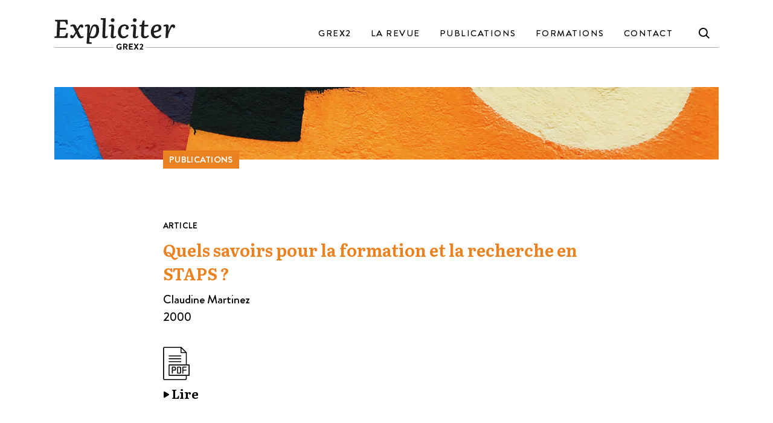

--- FILE ---
content_type: text/html; charset=UTF-8
request_url: https://www.expliciter.org/publication/quels-savoirs-pour-la-formation-et-la-recherche-en-staps/
body_size: 9877
content:
<!doctype html>
<!--[if lt IE 7]><html lang="fr-FR" class="no-js lt-ie9 lt-ie8 lt-ie7"><![endif]-->
<!--[if (IE 7)&!(IEMobile)]><html lang="fr-FR" class="no-js lt-ie9 lt-ie8"><![endif]-->
<!--[if (IE 8)&!(IEMobile)]><html lang="fr-FR" class="no-js lt-ie9"><![endif]-->
<!--[if gt IE 8]><!--> <html lang="fr-FR" class="no-js"><!--<![endif]-->
	<head>
		<meta charset="utf-8">

				<meta http-equiv="X-UA-Compatible" content="IE=edge">

		<title>Quels savoirs pour la formation et la recherche en STAPS ? | Expliciter - GREX2</title>

				<meta name="HandheldFriendly" content="True">
		<meta name="MobileOptimized" content="320">
		<meta name="viewport" content="width=device-width, initial-scale=1"/>

		
		<link rel="apple-touch-icon" href="https://www.expliciter.org/wp-content/themes/grex2/library/images/apple-touch-icon.png">
		<link rel="icon" href="https://www.expliciter.org/wp-content/themes/grex2/favicon.png">
		<!--[if IE]>
			<link rel="shortcut icon" href="https://www.expliciter.org/wp-content/themes/grex2/favicon.ico">
		<![endif]-->
				<meta name="msapplication-TileColor" content="#f01d4f">
		<meta name="msapplication-TileImage" content="https://www.expliciter.org/wp-content/themes/grex2/library/images/win8-tile-icon.png">
        <meta name="theme-color" content="#121212">

		<link rel="pingback" href="https://www.expliciter.org/xmlrpc.php">



  
				<meta name='robots' content='index, follow, max-image-preview:large, max-snippet:-1, max-video-preview:-1' />

	<!-- This site is optimized with the Yoast SEO plugin v26.2 - https://yoast.com/wordpress/plugins/seo/ -->
	<link rel="canonical" href="https://www.expliciter.org/publication/quels-savoirs-pour-la-formation-et-la-recherche-en-staps/" />
	<meta property="og:locale" content="fr_FR" />
	<meta property="og:type" content="article" />
	<meta property="og:title" content="Quels savoirs pour la formation et la recherche en STAPS ? | Expliciter - GREX2" />
	<meta property="og:url" content="https://www.expliciter.org/publication/quels-savoirs-pour-la-formation-et-la-recherche-en-staps/" />
	<meta property="og:site_name" content="Expliciter - GREX2" />
	<meta property="article:modified_time" content="2022-08-03T22:00:20+00:00" />
	<meta name="twitter:card" content="summary_large_image" />
	<script type="application/ld+json" class="yoast-schema-graph">{"@context":"https://schema.org","@graph":[{"@type":"WebPage","@id":"https://www.expliciter.org/publication/quels-savoirs-pour-la-formation-et-la-recherche-en-staps/","url":"https://www.expliciter.org/publication/quels-savoirs-pour-la-formation-et-la-recherche-en-staps/","name":"Quels savoirs pour la formation et la recherche en STAPS ? | Expliciter - GREX2","isPartOf":{"@id":"https://www.expliciter.org/#website"},"datePublished":"2022-08-03T21:47:04+00:00","dateModified":"2022-08-03T22:00:20+00:00","inLanguage":"fr-FR","potentialAction":[{"@type":"ReadAction","target":["https://www.expliciter.org/publication/quels-savoirs-pour-la-formation-et-la-recherche-en-staps/"]}]},{"@type":"WebSite","@id":"https://www.expliciter.org/#website","url":"https://www.expliciter.org/","name":"Expliciter - GREX2","description":"Groupe de recherche sur l&#039;explicitation","potentialAction":[{"@type":"SearchAction","target":{"@type":"EntryPoint","urlTemplate":"https://www.expliciter.org/?s={search_term_string}"},"query-input":{"@type":"PropertyValueSpecification","valueRequired":true,"valueName":"search_term_string"}}],"inLanguage":"fr-FR"}]}</script>
	<!-- / Yoast SEO plugin. -->


<link rel='dns-prefetch' href='//challenges.cloudflare.com' />
<link rel='dns-prefetch' href='//cdnjs.cloudflare.com' />
<link rel='dns-prefetch' href='//unpkg.com' />
<link rel="alternate" type="application/rss+xml" title="Expliciter - GREX2 &raquo; Flux" href="https://www.expliciter.org/feed/" />
<link rel="alternate" type="application/rss+xml" title="Expliciter - GREX2 &raquo; Flux des commentaires" href="https://www.expliciter.org/comments/feed/" />
<link rel="alternate" title="oEmbed (JSON)" type="application/json+oembed" href="https://www.expliciter.org/wp-json/oembed/1.0/embed?url=https%3A%2F%2Fwww.expliciter.org%2Fpublication%2Fquels-savoirs-pour-la-formation-et-la-recherche-en-staps%2F" />
<link rel="alternate" title="oEmbed (XML)" type="text/xml+oembed" href="https://www.expliciter.org/wp-json/oembed/1.0/embed?url=https%3A%2F%2Fwww.expliciter.org%2Fpublication%2Fquels-savoirs-pour-la-formation-et-la-recherche-en-staps%2F&#038;format=xml" />
<style id='wp-img-auto-sizes-contain-inline-css' type='text/css'>
img:is([sizes=auto i],[sizes^="auto," i]){contain-intrinsic-size:3000px 1500px}
/*# sourceURL=wp-img-auto-sizes-contain-inline-css */
</style>
<style id='wp-emoji-styles-inline-css' type='text/css'>

	img.wp-smiley, img.emoji {
		display: inline !important;
		border: none !important;
		box-shadow: none !important;
		height: 1em !important;
		width: 1em !important;
		margin: 0 0.07em !important;
		vertical-align: -0.1em !important;
		background: none !important;
		padding: 0 !important;
	}
/*# sourceURL=wp-emoji-styles-inline-css */
</style>
<style id='wp-block-library-inline-css' type='text/css'>
:root{--wp-block-synced-color:#7a00df;--wp-block-synced-color--rgb:122,0,223;--wp-bound-block-color:var(--wp-block-synced-color);--wp-editor-canvas-background:#ddd;--wp-admin-theme-color:#007cba;--wp-admin-theme-color--rgb:0,124,186;--wp-admin-theme-color-darker-10:#006ba1;--wp-admin-theme-color-darker-10--rgb:0,107,160.5;--wp-admin-theme-color-darker-20:#005a87;--wp-admin-theme-color-darker-20--rgb:0,90,135;--wp-admin-border-width-focus:2px}@media (min-resolution:192dpi){:root{--wp-admin-border-width-focus:1.5px}}.wp-element-button{cursor:pointer}:root .has-very-light-gray-background-color{background-color:#eee}:root .has-very-dark-gray-background-color{background-color:#313131}:root .has-very-light-gray-color{color:#eee}:root .has-very-dark-gray-color{color:#313131}:root .has-vivid-green-cyan-to-vivid-cyan-blue-gradient-background{background:linear-gradient(135deg,#00d084,#0693e3)}:root .has-purple-crush-gradient-background{background:linear-gradient(135deg,#34e2e4,#4721fb 50%,#ab1dfe)}:root .has-hazy-dawn-gradient-background{background:linear-gradient(135deg,#faaca8,#dad0ec)}:root .has-subdued-olive-gradient-background{background:linear-gradient(135deg,#fafae1,#67a671)}:root .has-atomic-cream-gradient-background{background:linear-gradient(135deg,#fdd79a,#004a59)}:root .has-nightshade-gradient-background{background:linear-gradient(135deg,#330968,#31cdcf)}:root .has-midnight-gradient-background{background:linear-gradient(135deg,#020381,#2874fc)}:root{--wp--preset--font-size--normal:16px;--wp--preset--font-size--huge:42px}.has-regular-font-size{font-size:1em}.has-larger-font-size{font-size:2.625em}.has-normal-font-size{font-size:var(--wp--preset--font-size--normal)}.has-huge-font-size{font-size:var(--wp--preset--font-size--huge)}.has-text-align-center{text-align:center}.has-text-align-left{text-align:left}.has-text-align-right{text-align:right}.has-fit-text{white-space:nowrap!important}#end-resizable-editor-section{display:none}.aligncenter{clear:both}.items-justified-left{justify-content:flex-start}.items-justified-center{justify-content:center}.items-justified-right{justify-content:flex-end}.items-justified-space-between{justify-content:space-between}.screen-reader-text{border:0;clip-path:inset(50%);height:1px;margin:-1px;overflow:hidden;padding:0;position:absolute;width:1px;word-wrap:normal!important}.screen-reader-text:focus{background-color:#ddd;clip-path:none;color:#444;display:block;font-size:1em;height:auto;left:5px;line-height:normal;padding:15px 23px 14px;text-decoration:none;top:5px;width:auto;z-index:100000}html :where(.has-border-color){border-style:solid}html :where([style*=border-top-color]){border-top-style:solid}html :where([style*=border-right-color]){border-right-style:solid}html :where([style*=border-bottom-color]){border-bottom-style:solid}html :where([style*=border-left-color]){border-left-style:solid}html :where([style*=border-width]){border-style:solid}html :where([style*=border-top-width]){border-top-style:solid}html :where([style*=border-right-width]){border-right-style:solid}html :where([style*=border-bottom-width]){border-bottom-style:solid}html :where([style*=border-left-width]){border-left-style:solid}html :where(img[class*=wp-image-]){height:auto;max-width:100%}:where(figure){margin:0 0 1em}html :where(.is-position-sticky){--wp-admin--admin-bar--position-offset:var(--wp-admin--admin-bar--height,0px)}@media screen and (max-width:600px){html :where(.is-position-sticky){--wp-admin--admin-bar--position-offset:0px}}

/*# sourceURL=wp-block-library-inline-css */
</style><style id='global-styles-inline-css' type='text/css'>
:root{--wp--preset--aspect-ratio--square: 1;--wp--preset--aspect-ratio--4-3: 4/3;--wp--preset--aspect-ratio--3-4: 3/4;--wp--preset--aspect-ratio--3-2: 3/2;--wp--preset--aspect-ratio--2-3: 2/3;--wp--preset--aspect-ratio--16-9: 16/9;--wp--preset--aspect-ratio--9-16: 9/16;--wp--preset--color--black: #000000;--wp--preset--color--cyan-bluish-gray: #abb8c3;--wp--preset--color--white: #ffffff;--wp--preset--color--pale-pink: #f78da7;--wp--preset--color--vivid-red: #cf2e2e;--wp--preset--color--luminous-vivid-orange: #ff6900;--wp--preset--color--luminous-vivid-amber: #fcb900;--wp--preset--color--light-green-cyan: #7bdcb5;--wp--preset--color--vivid-green-cyan: #00d084;--wp--preset--color--pale-cyan-blue: #8ed1fc;--wp--preset--color--vivid-cyan-blue: #0693e3;--wp--preset--color--vivid-purple: #9b51e0;--wp--preset--gradient--vivid-cyan-blue-to-vivid-purple: linear-gradient(135deg,rgb(6,147,227) 0%,rgb(155,81,224) 100%);--wp--preset--gradient--light-green-cyan-to-vivid-green-cyan: linear-gradient(135deg,rgb(122,220,180) 0%,rgb(0,208,130) 100%);--wp--preset--gradient--luminous-vivid-amber-to-luminous-vivid-orange: linear-gradient(135deg,rgb(252,185,0) 0%,rgb(255,105,0) 100%);--wp--preset--gradient--luminous-vivid-orange-to-vivid-red: linear-gradient(135deg,rgb(255,105,0) 0%,rgb(207,46,46) 100%);--wp--preset--gradient--very-light-gray-to-cyan-bluish-gray: linear-gradient(135deg,rgb(238,238,238) 0%,rgb(169,184,195) 100%);--wp--preset--gradient--cool-to-warm-spectrum: linear-gradient(135deg,rgb(74,234,220) 0%,rgb(151,120,209) 20%,rgb(207,42,186) 40%,rgb(238,44,130) 60%,rgb(251,105,98) 80%,rgb(254,248,76) 100%);--wp--preset--gradient--blush-light-purple: linear-gradient(135deg,rgb(255,206,236) 0%,rgb(152,150,240) 100%);--wp--preset--gradient--blush-bordeaux: linear-gradient(135deg,rgb(254,205,165) 0%,rgb(254,45,45) 50%,rgb(107,0,62) 100%);--wp--preset--gradient--luminous-dusk: linear-gradient(135deg,rgb(255,203,112) 0%,rgb(199,81,192) 50%,rgb(65,88,208) 100%);--wp--preset--gradient--pale-ocean: linear-gradient(135deg,rgb(255,245,203) 0%,rgb(182,227,212) 50%,rgb(51,167,181) 100%);--wp--preset--gradient--electric-grass: linear-gradient(135deg,rgb(202,248,128) 0%,rgb(113,206,126) 100%);--wp--preset--gradient--midnight: linear-gradient(135deg,rgb(2,3,129) 0%,rgb(40,116,252) 100%);--wp--preset--font-size--small: 13px;--wp--preset--font-size--medium: 20px;--wp--preset--font-size--large: 36px;--wp--preset--font-size--x-large: 42px;--wp--preset--spacing--20: 0.44rem;--wp--preset--spacing--30: 0.67rem;--wp--preset--spacing--40: 1rem;--wp--preset--spacing--50: 1.5rem;--wp--preset--spacing--60: 2.25rem;--wp--preset--spacing--70: 3.38rem;--wp--preset--spacing--80: 5.06rem;--wp--preset--shadow--natural: 6px 6px 9px rgba(0, 0, 0, 0.2);--wp--preset--shadow--deep: 12px 12px 50px rgba(0, 0, 0, 0.4);--wp--preset--shadow--sharp: 6px 6px 0px rgba(0, 0, 0, 0.2);--wp--preset--shadow--outlined: 6px 6px 0px -3px rgb(255, 255, 255), 6px 6px rgb(0, 0, 0);--wp--preset--shadow--crisp: 6px 6px 0px rgb(0, 0, 0);}:where(.is-layout-flex){gap: 0.5em;}:where(.is-layout-grid){gap: 0.5em;}body .is-layout-flex{display: flex;}.is-layout-flex{flex-wrap: wrap;align-items: center;}.is-layout-flex > :is(*, div){margin: 0;}body .is-layout-grid{display: grid;}.is-layout-grid > :is(*, div){margin: 0;}:where(.wp-block-columns.is-layout-flex){gap: 2em;}:where(.wp-block-columns.is-layout-grid){gap: 2em;}:where(.wp-block-post-template.is-layout-flex){gap: 1.25em;}:where(.wp-block-post-template.is-layout-grid){gap: 1.25em;}.has-black-color{color: var(--wp--preset--color--black) !important;}.has-cyan-bluish-gray-color{color: var(--wp--preset--color--cyan-bluish-gray) !important;}.has-white-color{color: var(--wp--preset--color--white) !important;}.has-pale-pink-color{color: var(--wp--preset--color--pale-pink) !important;}.has-vivid-red-color{color: var(--wp--preset--color--vivid-red) !important;}.has-luminous-vivid-orange-color{color: var(--wp--preset--color--luminous-vivid-orange) !important;}.has-luminous-vivid-amber-color{color: var(--wp--preset--color--luminous-vivid-amber) !important;}.has-light-green-cyan-color{color: var(--wp--preset--color--light-green-cyan) !important;}.has-vivid-green-cyan-color{color: var(--wp--preset--color--vivid-green-cyan) !important;}.has-pale-cyan-blue-color{color: var(--wp--preset--color--pale-cyan-blue) !important;}.has-vivid-cyan-blue-color{color: var(--wp--preset--color--vivid-cyan-blue) !important;}.has-vivid-purple-color{color: var(--wp--preset--color--vivid-purple) !important;}.has-black-background-color{background-color: var(--wp--preset--color--black) !important;}.has-cyan-bluish-gray-background-color{background-color: var(--wp--preset--color--cyan-bluish-gray) !important;}.has-white-background-color{background-color: var(--wp--preset--color--white) !important;}.has-pale-pink-background-color{background-color: var(--wp--preset--color--pale-pink) !important;}.has-vivid-red-background-color{background-color: var(--wp--preset--color--vivid-red) !important;}.has-luminous-vivid-orange-background-color{background-color: var(--wp--preset--color--luminous-vivid-orange) !important;}.has-luminous-vivid-amber-background-color{background-color: var(--wp--preset--color--luminous-vivid-amber) !important;}.has-light-green-cyan-background-color{background-color: var(--wp--preset--color--light-green-cyan) !important;}.has-vivid-green-cyan-background-color{background-color: var(--wp--preset--color--vivid-green-cyan) !important;}.has-pale-cyan-blue-background-color{background-color: var(--wp--preset--color--pale-cyan-blue) !important;}.has-vivid-cyan-blue-background-color{background-color: var(--wp--preset--color--vivid-cyan-blue) !important;}.has-vivid-purple-background-color{background-color: var(--wp--preset--color--vivid-purple) !important;}.has-black-border-color{border-color: var(--wp--preset--color--black) !important;}.has-cyan-bluish-gray-border-color{border-color: var(--wp--preset--color--cyan-bluish-gray) !important;}.has-white-border-color{border-color: var(--wp--preset--color--white) !important;}.has-pale-pink-border-color{border-color: var(--wp--preset--color--pale-pink) !important;}.has-vivid-red-border-color{border-color: var(--wp--preset--color--vivid-red) !important;}.has-luminous-vivid-orange-border-color{border-color: var(--wp--preset--color--luminous-vivid-orange) !important;}.has-luminous-vivid-amber-border-color{border-color: var(--wp--preset--color--luminous-vivid-amber) !important;}.has-light-green-cyan-border-color{border-color: var(--wp--preset--color--light-green-cyan) !important;}.has-vivid-green-cyan-border-color{border-color: var(--wp--preset--color--vivid-green-cyan) !important;}.has-pale-cyan-blue-border-color{border-color: var(--wp--preset--color--pale-cyan-blue) !important;}.has-vivid-cyan-blue-border-color{border-color: var(--wp--preset--color--vivid-cyan-blue) !important;}.has-vivid-purple-border-color{border-color: var(--wp--preset--color--vivid-purple) !important;}.has-vivid-cyan-blue-to-vivid-purple-gradient-background{background: var(--wp--preset--gradient--vivid-cyan-blue-to-vivid-purple) !important;}.has-light-green-cyan-to-vivid-green-cyan-gradient-background{background: var(--wp--preset--gradient--light-green-cyan-to-vivid-green-cyan) !important;}.has-luminous-vivid-amber-to-luminous-vivid-orange-gradient-background{background: var(--wp--preset--gradient--luminous-vivid-amber-to-luminous-vivid-orange) !important;}.has-luminous-vivid-orange-to-vivid-red-gradient-background{background: var(--wp--preset--gradient--luminous-vivid-orange-to-vivid-red) !important;}.has-very-light-gray-to-cyan-bluish-gray-gradient-background{background: var(--wp--preset--gradient--very-light-gray-to-cyan-bluish-gray) !important;}.has-cool-to-warm-spectrum-gradient-background{background: var(--wp--preset--gradient--cool-to-warm-spectrum) !important;}.has-blush-light-purple-gradient-background{background: var(--wp--preset--gradient--blush-light-purple) !important;}.has-blush-bordeaux-gradient-background{background: var(--wp--preset--gradient--blush-bordeaux) !important;}.has-luminous-dusk-gradient-background{background: var(--wp--preset--gradient--luminous-dusk) !important;}.has-pale-ocean-gradient-background{background: var(--wp--preset--gradient--pale-ocean) !important;}.has-electric-grass-gradient-background{background: var(--wp--preset--gradient--electric-grass) !important;}.has-midnight-gradient-background{background: var(--wp--preset--gradient--midnight) !important;}.has-small-font-size{font-size: var(--wp--preset--font-size--small) !important;}.has-medium-font-size{font-size: var(--wp--preset--font-size--medium) !important;}.has-large-font-size{font-size: var(--wp--preset--font-size--large) !important;}.has-x-large-font-size{font-size: var(--wp--preset--font-size--x-large) !important;}
/*# sourceURL=global-styles-inline-css */
</style>

<style id='classic-theme-styles-inline-css' type='text/css'>
/*! This file is auto-generated */
.wp-block-button__link{color:#fff;background-color:#32373c;border-radius:9999px;box-shadow:none;text-decoration:none;padding:calc(.667em + 2px) calc(1.333em + 2px);font-size:1.125em}.wp-block-file__button{background:#32373c;color:#fff;text-decoration:none}
/*# sourceURL=/wp-includes/css/classic-themes.min.css */
</style>
<link rel='stylesheet' id='contact-form-7-css' href='https://www.expliciter.org/wp-content/plugins/contact-form-7/includes/css/styles.css?ver=6.1.2' type='text/css' media='all' />
<link rel='stylesheet' id='magnific-popup-css-css' href='https://www.expliciter.org/wp-content/themes/grex2/library/js/magnific-popup/magnific-popup.css?ver=6.9' type='text/css' media='all' />
<link rel='stylesheet' id='flickity-css-css' href='https://unpkg.com/flickity@2/dist/flickity.min.css?ver=6.9' type='text/css' media='all' />
<link rel='stylesheet' id='aos-css-css' href='https://unpkg.com/aos@2.3.1/dist/aos.css?ver=6.9' type='text/css' media='all' />
<link rel='stylesheet' id='wp_mailjet_form_builder_widget-widget-front-styles-css' href='https://www.expliciter.org/wp-content/plugins/mailjet-for-wordpress/src/widgetformbuilder/css/front-widget.css?ver=6.1.5' type='text/css' media='all' />
<link rel='stylesheet' id='bones-stylesheet-css' href='https://www.expliciter.org/wp-content/themes/grex2/library/css/style.css' type='text/css' media='all' />
<script type="text/javascript" src="https://www.expliciter.org/wp-includes/js/jquery/jquery.min.js?ver=3.7.1" id="jquery-core-js"></script>
<script type="text/javascript" src="https://www.expliciter.org/wp-includes/js/jquery/jquery-migrate.min.js?ver=3.4.1" id="jquery-migrate-js"></script>
<script type="text/javascript" src="https://www.expliciter.org/wp-content/themes/grex2/library/js/libs/modernizr.custom.min.js?ver=2.5.3" id="bones-modernizr-js"></script>
<link rel="https://api.w.org/" href="https://www.expliciter.org/wp-json/" /><link rel="alternate" title="JSON" type="application/json" href="https://www.expliciter.org/wp-json/wp/v2/publication/1589" /><link rel='shortlink' href='https://www.expliciter.org/?p=1589' />
		

<!-- Add BrandonGrotesque -->
        <link rel="stylesheet" href="https://use.typekit.net/ndk3mxx.css">
        
<!-- Matomo Tag Manager -->
<script>
  var _mtm = window._mtm = window._mtm || [];
  _mtm.push({'mtm.startTime': (new Date().getTime()), 'event': 'mtm.Start'});
  (function() {
    var d=document, g=d.createElement('script'), s=d.getElementsByTagName('script')[0];
    g.async=true; g.src='https://www.expliciter.org/stats/js/container_GCI8Meb5.js'; s.parentNode.insertBefore(g,s);
  })();
</script>
<!-- End Matomo Tag Manager -->
      

	</head>

	<body class="wp-singular publication-template-default single single-publication postid-1589 wp-theme-grex2" itemscope itemtype="http://schema.org/WebPage">

		<div id="container">

			<header class="header wrap wide" role="banner" itemscope itemtype="http://schema.org/WPHeader">

				<div id="inner-header">

								

										
                     <div id="logo"><a href="https://www.expliciter.org"><img src="https://www.expliciter.org/wp-content/themes/grex2/library/images/Logo-Expliciter-GREX2.svg" alt="Logo - Expliciter-GREX2"></a></div>					
                    
                    
                    <div class="menu-normal-container">

                          <nav[data-barba-update] role="navigation" itemscope itemtype="http://schema.org/SiteNavigationElement">

                          <ul id="menu-menu-principal" class="nav top-nav cf"><li id="menu-item-8" class="menu-item menu-item-type-custom menu-item-object-custom menu-item-has-children menu-item-8"><a href="#">GREX2</a>
<ul class="sub-menu">
	<li id="menu-item-17" class="menu-item menu-item-type-post_type menu-item-object-page menu-item-17"><a href="https://www.expliciter.org/grex2/a-propos-grex2/">À propos</a></li>
	<li id="menu-item-25" class="menu-item menu-item-type-post_type menu-item-object-page menu-item-25"><a href="https://www.expliciter.org/grex2/agenda/">Agenda</a></li>
	<li id="menu-item-24" class="menu-item menu-item-type-post_type menu-item-object-page menu-item-24"><a href="https://www.expliciter.org/grex2/statuts/">Statuts</a></li>
	<li id="menu-item-1172" class="menu-item menu-item-type-post_type menu-item-object-page menu-item-1172"><a href="https://www.expliciter.org/grex2/adhesion/">Adhésion</a></li>
</ul>
</li>
<li id="menu-item-57" class="menu-item menu-item-type-post_type menu-item-object-page menu-item-57"><a href="https://www.expliciter.org/publications/la-revue/">La revue</a></li>
<li id="menu-item-9" class="menu-item menu-item-type-custom menu-item-object-custom menu-item-has-children menu-item-9"><a href="#">Publications</a>
<ul class="sub-menu">
	<li id="menu-item-56" class="menu-item menu-item-type-post_type menu-item-object-page menu-item-56"><a href="https://www.expliciter.org/publications/par-auteur/">Par auteur</a></li>
	<li id="menu-item-1377" class="menu-item menu-item-type-post_type menu-item-object-page menu-item-1377"><a href="https://www.expliciter.org/publications/par-thematique/">Par thématique</a></li>
	<li id="menu-item-55" class="menu-item menu-item-type-post_type menu-item-object-page menu-item-55"><a href="https://www.expliciter.org/publications/dossiers-thematiques/">Dossiers thématiques</a></li>
	<li id="menu-item-54" class="menu-item menu-item-type-post_type menu-item-object-page menu-item-54"><a href="https://www.expliciter.org/publications/livres/">Livres</a></li>
</ul>
</li>
<li id="menu-item-7" class="menu-item menu-item-type-custom menu-item-object-custom menu-item-has-children menu-item-7"><a href="#">Formations</a>
<ul class="sub-menu">
	<li id="menu-item-42" class="menu-item menu-item-type-post_type menu-item-object-page menu-item-42"><a href="https://www.expliciter.org/formations/stages-de-base-a-l-entretien-d-explicitation/">Stages de base</a></li>
	<li id="menu-item-41" class="menu-item menu-item-type-post_type menu-item-object-page menu-item-41"><a href="https://www.expliciter.org/formations/stages-avances/">Stages avancés</a></li>
	<li id="menu-item-40" class="menu-item menu-item-type-post_type menu-item-object-page menu-item-40"><a href="https://www.expliciter.org/formations/ateliers-de-pratique/">Ateliers de pratique</a></li>
	<li id="menu-item-38" class="menu-item menu-item-type-post_type menu-item-object-page menu-item-38"><a href="https://www.expliciter.org/formations/les-formateurs/">Les formateurs</a></li>
	<li id="menu-item-39" class="menu-item menu-item-type-post_type menu-item-object-page menu-item-39"><a href="https://www.expliciter.org/formations/habilitation/">Habilitation</a></li>
</ul>
</li>
<li id="menu-item-12" class="menu-item menu-item-type-post_type menu-item-object-page menu-item-12"><a href="https://www.expliciter.org/contact/">Contact</a></li>
</ul>

                          </nav>




                    </div>
                 <div class="wrapper-search">
                    <form role="search" method="get" id="searchform" class="searchform" action="https://www.expliciter.org/" >
        <div class="custom-form">
        <div class="inner-form">
            <input type="text" value="" name="s" id="s" class="search-field" placeholder="Recherche" />
            <button type="submit" id="searchsubmit"></button>
         </div>
        <div class="search-button"></div>
      </div>
      </form>                </div>
				</div>
                
                 
                
                
                <div id="under-header"></div>
                </header>
                 <div id="mobile-menu">
                    <div class="menu-responsive-container">
                         <div class="btn-menu open">
                             <span class="cls"></span>
                             <span></span>
                             <span class="cls"></span>

                         </div>
                        <div class="menu-container-wrapper-wrapper">
                        <div class="menu-container-wrapper">
                         <div class="menu-container-mobile">
                        
                         <div class="nav-container">

                             <nav[data-barba-update] role="navigation" itemscope itemtype="http://schema.org/SiteNavigationElement">
                            <ul id="menu-menu-principal-1" class="nav mobile-nav cf"><li class="menu-item menu-item-type-post_type menu-item-object-page"><a title="Accueil" href="https://www.expliciter.org">Accueil</a></li><li class="menu-item menu-item-type-custom menu-item-object-custom menu-item-has-children menu-item-8"><a href="#">GREX2</a>
<ul class="sub-menu">
	<li class="menu-item menu-item-type-post_type menu-item-object-page menu-item-17"><a href="https://www.expliciter.org/grex2/a-propos-grex2/">À propos</a></li>
	<li class="menu-item menu-item-type-post_type menu-item-object-page menu-item-25"><a href="https://www.expliciter.org/grex2/agenda/">Agenda</a></li>
	<li class="menu-item menu-item-type-post_type menu-item-object-page menu-item-24"><a href="https://www.expliciter.org/grex2/statuts/">Statuts</a></li>
	<li class="menu-item menu-item-type-post_type menu-item-object-page menu-item-1172"><a href="https://www.expliciter.org/grex2/adhesion/">Adhésion</a></li>
</ul>
</li>
<li class="menu-item menu-item-type-post_type menu-item-object-page menu-item-57"><a href="https://www.expliciter.org/publications/la-revue/">La revue</a></li>
<li class="menu-item menu-item-type-custom menu-item-object-custom menu-item-has-children menu-item-9"><a href="#">Publications</a>
<ul class="sub-menu">
	<li class="menu-item menu-item-type-post_type menu-item-object-page menu-item-56"><a href="https://www.expliciter.org/publications/par-auteur/">Par auteur</a></li>
	<li class="menu-item menu-item-type-post_type menu-item-object-page menu-item-1377"><a href="https://www.expliciter.org/publications/par-thematique/">Par thématique</a></li>
	<li class="menu-item menu-item-type-post_type menu-item-object-page menu-item-55"><a href="https://www.expliciter.org/publications/dossiers-thematiques/">Dossiers thématiques</a></li>
	<li class="menu-item menu-item-type-post_type menu-item-object-page menu-item-54"><a href="https://www.expliciter.org/publications/livres/">Livres</a></li>
</ul>
</li>
<li class="menu-item menu-item-type-custom menu-item-object-custom menu-item-has-children menu-item-7"><a href="#">Formations</a>
<ul class="sub-menu">
	<li class="menu-item menu-item-type-post_type menu-item-object-page menu-item-42"><a href="https://www.expliciter.org/formations/stages-de-base-a-l-entretien-d-explicitation/">Stages de base</a></li>
	<li class="menu-item menu-item-type-post_type menu-item-object-page menu-item-41"><a href="https://www.expliciter.org/formations/stages-avances/">Stages avancés</a></li>
	<li class="menu-item menu-item-type-post_type menu-item-object-page menu-item-40"><a href="https://www.expliciter.org/formations/ateliers-de-pratique/">Ateliers de pratique</a></li>
	<li class="menu-item menu-item-type-post_type menu-item-object-page menu-item-38"><a href="https://www.expliciter.org/formations/les-formateurs/">Les formateurs</a></li>
	<li class="menu-item menu-item-type-post_type menu-item-object-page menu-item-39"><a href="https://www.expliciter.org/formations/habilitation/">Habilitation</a></li>
</ul>
</li>
<li class="menu-item menu-item-type-post_type menu-item-object-page menu-item-12"><a href="https://www.expliciter.org/contact/">Contact</a></li>
</ul>
                        </nav>
                             </div>
                             </div>
                                </div>
                             </div>
                     </div>
                </div>
                
                
			
            
             <div id="barba-wrapper"> 
           
            <div class="wrapper_screen_transition"><div class="anim_loading"></div></div>
            <div id="back_to_top_button"></div> 
                               
			<div class="barba-container" data-namespace="quels-savoirs-pour-la-formation-et-la-recherche-en-staps">
			<div id="content">

				<div id="inner-content">

					<main id="main" role="main">
                        
                        <div class="content_container">
                        <div class="wrap wide"><div class="header_image fade_me_bg" style="background-image:url(https://www.expliciter.org/wp-content/themes/grex2/library/images/full-image-default.jpg); background-position-y: 72%";"></div></div>                            <div class="wrap" data-aos="fade" data-aos-duration="900" data-aos-offset="50" data-aos-delay="0">
                                <div class="title-button in_header"><a href="https://www.expliciter.org/publications/">Publications</a></div>                                
                                    <article id="post-1589" role="article" itemscope>

                                            <section class="entry-content cf" itemprop="articleBody">

                                                  <h5 class="sub-title">Article</h5><div class="une-publication content-publication"><div class="header-publication"><h4 class="title-publication"><a href="https://www.expliciter.org/publication/quels-savoirs-pour-la-formation-et-la-recherche-en-staps/" title="Page de la publication">Quels savoirs pour la formation et la recherche en STAPS ?</a></h4></div><div class="description-wrapper"><div class="auteurs-box"><a href="https://www.expliciter.org/auteur/claudine-martinez/" >Claudine Martinez</a></div><p><span class="date-publication">2000</span></p></div><div class="pdf-small-link"><a class="box-link-full" href="https://www.expliciter.org/wp-content/uploads/2022/08/quels-savoirs-pour-la-formation-et-la-recherche-en-staps_2000_claudine-martinez.pdf" target="_blank" title="Lire Quels savoirs pour la formation et la recherche en STAPS ?"></a><div class="logo-pdf"></div><div class="text-link-pdf arrow-in">Lire</div></div></div>
                                            </section> 



                                    </article> 
                                


                                
                            </div>                        </div>					</main>

				</div>

			</div>


</div> <!-- fin de barba-wrapper -->
   		 </div> <!-- fin de barba-container -->

            <footer class="footer" role="contentinfo" itemscope itemtype="http://schema.org/WPFooter">

				
                
                <div class="wrap wide">
                    <div class="row border-top-me">
                    <div class="m-all t-3of12 d-4of12 col-footer"><div class="wrapper-col1"><div id="logo-footer"><a href="https://www.expliciter.org" title="Page d'accueil"><img src="https://www.expliciter.org/wp-content/themes/grex2/library/images/Logo-Expliciter-GREX2.svg" alt="Logo - Expliciter-GREX2" /></a></div><div class="contact-footer"><a href="https://www.expliciter.org/contact/" title="Contact Expliciter GREX2"><p><strong>Contact</strong> Fréderic Borde<br />
fredericborde.grex2@gmail.com</p>
</a></div></div></div>
                    <div class="m-all t-3of12 d-3of12 col-footer "> 
                      
                            <nav role="navigation">
                                <div class="footer-links cf"><ul id="menu-menu-footer-1" class="nav footer-nav cf"><li id="menu-item-63" class="title-menu menu-item menu-item-type-post_type menu-item-object-page menu-item-63"><a href="https://www.expliciter.org/formations/">Formations</a></li>
<li id="menu-item-68" class="menu-item menu-item-type-post_type menu-item-object-page menu-item-68"><a href="https://www.expliciter.org/formations/stages-de-base-a-l-entretien-d-explicitation/">Stages de base</a></li>
<li id="menu-item-67" class="menu-item menu-item-type-post_type menu-item-object-page menu-item-67"><a href="https://www.expliciter.org/formations/stages-avances/">Stages avancés</a></li>
<li id="menu-item-66" class="menu-item menu-item-type-post_type menu-item-object-page menu-item-66"><a href="https://www.expliciter.org/formations/ateliers-de-pratique/">Ateliers de pratique</a></li>
<li id="menu-item-64" class="menu-item menu-item-type-post_type menu-item-object-page menu-item-64"><a href="https://www.expliciter.org/formations/les-formateurs/">Les formateurs</a></li>
<li id="menu-item-65" class="menu-item menu-item-type-post_type menu-item-object-page menu-item-65"><a href="https://www.expliciter.org/formations/habilitation/">Habilitation</a></li>
</ul></div>                            </nav>
                        
                    </div>
                    <div class="m-all t-2of12 d-2of12 col-footer"> 
                        
                            <nav role="navigation">
                                <div class="footer-links cf"><ul id="menu-menu-footer-2" class="nav footer-nav cf"><li id="menu-item-69" class="title-menu menu-item menu-item-type-post_type menu-item-object-page menu-item-69"><a href="https://www.expliciter.org/grex2/">GREX2</a></li>
<li id="menu-item-72" class="menu-item menu-item-type-post_type menu-item-object-page menu-item-72"><a href="https://www.expliciter.org/grex2/a-propos-grex2/">À propos</a></li>
<li id="menu-item-71" class="menu-item menu-item-type-post_type menu-item-object-page menu-item-71"><a href="https://www.expliciter.org/grex2/agenda/">Agenda</a></li>
<li id="menu-item-70" class="menu-item menu-item-type-post_type menu-item-object-page menu-item-70"><a href="https://www.expliciter.org/grex2/statuts/">Statuts</a></li>
</ul></div>                            </nav>
                      
                    </div>
                    <div class="m-all t-4of12 d-3of12 col-footer"> 
                       <div class="wrapper-search">
                            <form role="search" method="get" id="searchform" class="searchform" action="https://www.expliciter.org/" >
        <div class="custom-form">
        <div class="inner-form">
            <input type="text" value="" name="s" id="s" class="search-field" placeholder="Recherche" />
            <button type="submit" id="searchsubmit"></button>
         </div>
        <div class="search-button"></div>
      </div>
      </form>                        </div>
                            <nav role="navigation">
                                <div class="footer-links cf"><ul id="menu-menu-footer-3" class="nav footer-nav cf"><li id="menu-item-73" class="title-menu menu-item menu-item-type-post_type menu-item-object-page menu-item-73"><a href="https://www.expliciter.org/publications/">Publications</a></li>
<li id="menu-item-77" class="menu-item menu-item-type-post_type menu-item-object-page menu-item-77"><a href="https://www.expliciter.org/publications/la-revue/">La revue</a></li>
<li id="menu-item-76" class="menu-item menu-item-type-post_type menu-item-object-page menu-item-76"><a href="https://www.expliciter.org/publications/par-auteur/">Par auteur</a></li>
<li id="menu-item-75" class="menu-item menu-item-type-post_type menu-item-object-page menu-item-75"><a href="https://www.expliciter.org/publications/dossiers-thematiques/">Dossiers thématiques</a></li>
<li id="menu-item-74" class="menu-item menu-item-type-post_type menu-item-object-page menu-item-74"><a href="https://www.expliciter.org/publications/livres/">Livres</a></li>
</ul></div>                            </nav>
                        
                    </div>

                </div> <!-- end row  -->
                <div class="row border-top-me footer-bottom">    
                    <div class="m-all t-6of12 d-8of12"><div class="col-wrapper-thin no-padding-left no-padding-top no-padding-bottom"><h4 class="phrase_footer">Groupe de Recherche sur l'Explicitation 2</h4></div></div>
                  <div class="m-all t-6of12 d-4of12 align-right"> 
                         <div class="col-wrapper-thin no-padding-right no-padding-top no-padding-bottom">
                            <nav role="navigation">
                                <div class="footer-links-legals cf"><ul id="menu-menu-mentions-legales" class="nav footer-nav cf"><li id="menu-item-82" class="menu-item menu-item-type-post_type menu-item-object-page menu-item-82"><a href="https://www.expliciter.org/mentions-legales/">Mentions légales</a><span class="delimiter"> - </span></li>
<li id="menu-item-81" class="menu-item menu-item-type-post_type menu-item-object-page menu-item-privacy-policy menu-item-81"><a rel="privacy-policy" href="https://www.expliciter.org/politique-de-confidentialite/">Politique de confidentialité</a><span class="delimiter"> - </span></li>
</ul></div>                            </nav>
                        </div>
                    </div>  
                  </div> <!-- end row  -->   
                </div> <!-- end wrap  -->

			</footer>

		</div>



				<script type="speculationrules">
{"prefetch":[{"source":"document","where":{"and":[{"href_matches":"/*"},{"not":{"href_matches":["/wp-*.php","/wp-admin/*","/wp-content/uploads/*","/wp-content/*","/wp-content/plugins/*","/wp-content/themes/grex2/*","/*\\?(.+)"]}},{"not":{"selector_matches":"a[rel~=\"nofollow\"]"}},{"not":{"selector_matches":".no-prefetch, .no-prefetch a"}}]},"eagerness":"conservative"}]}
</script>
<script type="text/javascript">
/* <![CDATA[ */
	var relevanssi_rt_regex = /(&|\?)_(rt|rt_nonce)=(\w+)/g
	var newUrl = window.location.search.replace(relevanssi_rt_regex, '')
	history.replaceState(null, null, window.location.pathname + newUrl + window.location.hash)
/* ]]> */
</script>
<script type="text/javascript" src="https://www.expliciter.org/wp-includes/js/dist/hooks.min.js?ver=dd5603f07f9220ed27f1" id="wp-hooks-js"></script>
<script type="text/javascript" src="https://www.expliciter.org/wp-includes/js/dist/i18n.min.js?ver=c26c3dc7bed366793375" id="wp-i18n-js"></script>
<script type="text/javascript" id="wp-i18n-js-after">
/* <![CDATA[ */
wp.i18n.setLocaleData( { 'text direction\u0004ltr': [ 'ltr' ] } );
//# sourceURL=wp-i18n-js-after
/* ]]> */
</script>
<script type="text/javascript" src="https://www.expliciter.org/wp-content/plugins/contact-form-7/includes/swv/js/index.js?ver=6.1.2" id="swv-js"></script>
<script type="text/javascript" id="contact-form-7-js-translations">
/* <![CDATA[ */
( function( domain, translations ) {
	var localeData = translations.locale_data[ domain ] || translations.locale_data.messages;
	localeData[""].domain = domain;
	wp.i18n.setLocaleData( localeData, domain );
} )( "contact-form-7", {"translation-revision-date":"2025-02-06 12:02:14+0000","generator":"GlotPress\/4.0.1","domain":"messages","locale_data":{"messages":{"":{"domain":"messages","plural-forms":"nplurals=2; plural=n > 1;","lang":"fr"},"This contact form is placed in the wrong place.":["Ce formulaire de contact est plac\u00e9 dans un mauvais endroit."],"Error:":["Erreur\u00a0:"]}},"comment":{"reference":"includes\/js\/index.js"}} );
//# sourceURL=contact-form-7-js-translations
/* ]]> */
</script>
<script type="text/javascript" id="contact-form-7-js-before">
/* <![CDATA[ */
var wpcf7 = {
    "api": {
        "root": "https:\/\/www.expliciter.org\/wp-json\/",
        "namespace": "contact-form-7\/v1"
    }
};
//# sourceURL=contact-form-7-js-before
/* ]]> */
</script>
<script type="text/javascript" src="https://www.expliciter.org/wp-content/plugins/contact-form-7/includes/js/index.js?ver=6.1.2" id="contact-form-7-js"></script>
<script type="text/javascript" src="https://challenges.cloudflare.com/turnstile/v0/api.js" id="cloudflare-turnstile-js" data-wp-strategy="async"></script>
<script type="text/javascript" id="cloudflare-turnstile-js-after">
/* <![CDATA[ */
document.addEventListener( 'wpcf7submit', e => turnstile.reset() );
//# sourceURL=cloudflare-turnstile-js-after
/* ]]> */
</script>
<script type="text/javascript" src="https://www.expliciter.org/wp-content/themes/grex2/library/js/magnific-popup/magnific-popup.min.js?ver=6.9" id="magnific-popup-js"></script>
<script type="text/javascript" src="//cdnjs.cloudflare.com/ajax/libs/barba.js/1.0.0/barba.min.js?ver=1.0.0" id="barba-js"></script>
<script type="text/javascript" src="https://www.expliciter.org/wp-content/themes/grex2/library/js/barba-custom.js?ver=1.0.0" id="barba-custom-js"></script>
<script type="text/javascript" src="https://www.expliciter.org/wp-content/themes/grex2/library/js/isotope.pkgd.min.js?ver=6.9" id="isotope-js"></script>
<script type="text/javascript" src="https://www.expliciter.org/wp-content/themes/grex2/library/js/scripts.js" id="bones-js-js"></script>
<script type="text/javascript" src="https://www.expliciter.org/wp-content/themes/grex2/library/js/selector.js?ver=6.9" id="selector-js"></script>
<script type="text/javascript" src="https://unpkg.com/aos@2.3.1/dist/aos.js?ver=6.9" id="aos-js"></script>
<script type="text/javascript" src="https://www.expliciter.org/wp-content/themes/grex2/library/js/scroll-restoration-polyfill.browser.js?ver=6.9" id="scroll-restauration-js"></script>
<script type="text/javascript" src="https://unpkg.com/flickity@2/dist/flickity.pkgd.min.js?ver=6.9" id="flickity-js"></script>
<script type="text/javascript" src="https://www.expliciter.org/wp-includes/js/imagesloaded.min.js?ver=5.0.0" id="imagesloaded-js"></script>
<script type="text/javascript" id="wp_mailjet_form_builder_widget-front-script-js-extra">
/* <![CDATA[ */
var mjWidget = {"ajax_url":"https://www.expliciter.org/wp-admin/admin-ajax.php"};
//# sourceURL=wp_mailjet_form_builder_widget-front-script-js-extra
/* ]]> */
</script>
<script type="text/javascript" src="https://www.expliciter.org/wp-content/plugins/mailjet-for-wordpress/src/widgetformbuilder/js/front-widget.js?ver=6.9" id="wp_mailjet_form_builder_widget-front-script-js"></script>
<script id="wp-emoji-settings" type="application/json">
{"baseUrl":"https://s.w.org/images/core/emoji/17.0.2/72x72/","ext":".png","svgUrl":"https://s.w.org/images/core/emoji/17.0.2/svg/","svgExt":".svg","source":{"concatemoji":"https://www.expliciter.org/wp-includes/js/wp-emoji-release.min.js?ver=6.9"}}
</script>
<script type="module">
/* <![CDATA[ */
/*! This file is auto-generated */
const a=JSON.parse(document.getElementById("wp-emoji-settings").textContent),o=(window._wpemojiSettings=a,"wpEmojiSettingsSupports"),s=["flag","emoji"];function i(e){try{var t={supportTests:e,timestamp:(new Date).valueOf()};sessionStorage.setItem(o,JSON.stringify(t))}catch(e){}}function c(e,t,n){e.clearRect(0,0,e.canvas.width,e.canvas.height),e.fillText(t,0,0);t=new Uint32Array(e.getImageData(0,0,e.canvas.width,e.canvas.height).data);e.clearRect(0,0,e.canvas.width,e.canvas.height),e.fillText(n,0,0);const a=new Uint32Array(e.getImageData(0,0,e.canvas.width,e.canvas.height).data);return t.every((e,t)=>e===a[t])}function p(e,t){e.clearRect(0,0,e.canvas.width,e.canvas.height),e.fillText(t,0,0);var n=e.getImageData(16,16,1,1);for(let e=0;e<n.data.length;e++)if(0!==n.data[e])return!1;return!0}function u(e,t,n,a){switch(t){case"flag":return n(e,"\ud83c\udff3\ufe0f\u200d\u26a7\ufe0f","\ud83c\udff3\ufe0f\u200b\u26a7\ufe0f")?!1:!n(e,"\ud83c\udde8\ud83c\uddf6","\ud83c\udde8\u200b\ud83c\uddf6")&&!n(e,"\ud83c\udff4\udb40\udc67\udb40\udc62\udb40\udc65\udb40\udc6e\udb40\udc67\udb40\udc7f","\ud83c\udff4\u200b\udb40\udc67\u200b\udb40\udc62\u200b\udb40\udc65\u200b\udb40\udc6e\u200b\udb40\udc67\u200b\udb40\udc7f");case"emoji":return!a(e,"\ud83e\u1fac8")}return!1}function f(e,t,n,a){let r;const o=(r="undefined"!=typeof WorkerGlobalScope&&self instanceof WorkerGlobalScope?new OffscreenCanvas(300,150):document.createElement("canvas")).getContext("2d",{willReadFrequently:!0}),s=(o.textBaseline="top",o.font="600 32px Arial",{});return e.forEach(e=>{s[e]=t(o,e,n,a)}),s}function r(e){var t=document.createElement("script");t.src=e,t.defer=!0,document.head.appendChild(t)}a.supports={everything:!0,everythingExceptFlag:!0},new Promise(t=>{let n=function(){try{var e=JSON.parse(sessionStorage.getItem(o));if("object"==typeof e&&"number"==typeof e.timestamp&&(new Date).valueOf()<e.timestamp+604800&&"object"==typeof e.supportTests)return e.supportTests}catch(e){}return null}();if(!n){if("undefined"!=typeof Worker&&"undefined"!=typeof OffscreenCanvas&&"undefined"!=typeof URL&&URL.createObjectURL&&"undefined"!=typeof Blob)try{var e="postMessage("+f.toString()+"("+[JSON.stringify(s),u.toString(),c.toString(),p.toString()].join(",")+"));",a=new Blob([e],{type:"text/javascript"});const r=new Worker(URL.createObjectURL(a),{name:"wpTestEmojiSupports"});return void(r.onmessage=e=>{i(n=e.data),r.terminate(),t(n)})}catch(e){}i(n=f(s,u,c,p))}t(n)}).then(e=>{for(const n in e)a.supports[n]=e[n],a.supports.everything=a.supports.everything&&a.supports[n],"flag"!==n&&(a.supports.everythingExceptFlag=a.supports.everythingExceptFlag&&a.supports[n]);var t;a.supports.everythingExceptFlag=a.supports.everythingExceptFlag&&!a.supports.flag,a.supports.everything||((t=a.source||{}).concatemoji?r(t.concatemoji):t.wpemoji&&t.twemoji&&(r(t.twemoji),r(t.wpemoji)))});
//# sourceURL=https://www.expliciter.org/wp-includes/js/wp-emoji-loader.min.js
/* ]]> */
</script>

	</body>

</html> <!-- end of site. what a ride! -->


--- FILE ---
content_type: text/css
request_url: https://www.expliciter.org/wp-content/themes/grex2/library/css/style.css
body_size: 32353
content:
/*! Made with Bones: http://themble.com/bones :) */
/******************************************************************
Site Name:
Author:

Stylesheet: Main Stylesheet

Here's where the magic happens. Here, you'll see we are calling in
the separate media queries. The base mobile goes outside any query
and is called at the beginning, after that we call the rest
of the styles inside media queries.

Helpful articles on Sass file organization:
http://thesassway.com/advanced/modular-css-naming-conventions

******************************************************************/
/*********************
IMPORTING PARTIALS
These files are needed at the beginning so that we establish all
our mixins, functions, and variables that we'll be using across
the whole project.
*********************/
/* normalize.css 2012-07-07T09:50 UTC - http://github.com/necolas/normalize.css */
/* ==========================================================================
   HTML5 display definitions
   ========================================================================== */
/**
 * Correct `block` display not defined in IE 8/9.
 */
article,
aside,
details,
figcaption,
figure,
footer,
header,
hgroup,
main,
nav,
section,
summary {
  display: block; }

/**
 * Correct `inline-block` display not defined in IE 8/9.
 */
audio,
canvas,
video {
  display: inline-block; }

/**
 * Prevent modern browsers from displaying `audio` without controls.
 * Remove excess height in iOS 5 devices.
 */
audio:not([controls]) {
  display: none;
  height: 0; }

/**
 * Address `[hidden]` styling not present in IE 8/9.
 * Hide the `template` element in IE, Safari, and Firefox < 22.
 */
[hidden],
template {
  display: none; }

/* ==========================================================================
   Base
   ========================================================================== */
/**
 * 1. Set default font family to sans-serif.
 * 2. Prevent iOS text size adjust after orientation change, without disabling
 *    user zoom.
 */
html {
  font-family: sans-serif;
  /* 1 */
  -ms-text-size-adjust: 100%;
  /* 2 */
  -webkit-text-size-adjust: 100%;
  /* 2 */ }

/**
 * Remove default margin.
 */
body {
  margin: 0; }

/* ==========================================================================
   Links
   ========================================================================== */
/**
 * Remove the gray background color from active links in IE 10.
 */
a {
  background: transparent; }

/**
 * Address `outline` inconsistency between Chrome and other browsers.
 */
a:focus {
  outline: thin dotted; }

/**
 * Improve readability when focused and also mouse hovered in all browsers.
 */
a:active,
a:hover {
  outline: 0; }

/* ==========================================================================
   Typography
   ========================================================================== */
/**
 * Address variable `h1` font-size and margin within `section` and `article`
 * contexts in Firefox 4+, Safari 5, and Chrome.
 */
h1 {
  font-size: 2em;
  margin: 0.67em 0; }

/**
 * Address styling not present in IE 8/9, Safari 5, and Chrome.
 */
abbr[title] {
  border-bottom: 1px dotted; }

/**
 * Address style set to `bolder` in Firefox 4+, Safari 5, and Chrome.
 */
b,
strong,
.strong {
  font-weight: bold; }

/**
 * Address styling not present in Safari 5 and Chrome.
 */
dfn,
em,
.em {
  font-style: italic; }

/**
 * Address differences between Firefox and other browsers.
 */
hr {
  -moz-box-sizing: content-box;
  box-sizing: content-box;
  height: 0; }

/*
 * proper formatting (http://blog.fontdeck.com/post/9037028497/hyphens)
*/
p {
  -webkit-hyphens: auto;
  -epub-hyphens: auto;
  -moz-hyphens: auto;
  hyphens: auto; }

/*
 * Addresses margins set differently in IE6/7.
 */
pre {
  margin: 0; }

/**
 * Correct font family set oddly in Safari 5 and Chrome.
 */
code,
kbd,
pre,
samp {
  font-family: monospace, serif;
  font-size: 1em; }

/**
 * Improve readability of pre-formatted text in all browsers.
 */
pre {
  white-space: pre-wrap; }

/**
 * Set consistent quote types.
 */
q {
  quotes: "\201C" "\201D" "\2018" "\2019"; }

/**
 * Address inconsistent and variable font size in all browsers.
 */
q:before,
q:after {
  content: '';
  content: none; }

small, .small {
  font-size: 75%; }

/**
 * Prevent `sub` and `sup` affecting `line-height` in all browsers.
 */
sub,
sup {
  font-size: 75%;
  line-height: 0;
  position: relative;
  vertical-align: baseline; }

sup {
  top: -0.5em; }

sub {
  bottom: -0.25em; }

/* ==========================================================================
  Lists
========================================================================== */
/*
 * Addresses margins set differently in IE6/7.
 */
dl,
menu,
ol,
ul {
  margin: 1em 0; }

dd {
  margin: 0; }

/*
 * Addresses paddings set differently in IE6/7.
 */
menu {
  padding: 0 0 0 40px; }

ol,
ul {
  padding: 0; }

ul {
  list-style-type: none; }

/*
 * Corrects list images handled incorrectly in IE7.
 */
nav ul,
nav ol {
  list-style: none;
  list-style-image: none; }

/* ==========================================================================
  Embedded content
========================================================================== */
/**
 * Remove border when inside `a` element in IE 8/9.
 */
img {
  border: 0; }

/**
 * Correct overflow displayed oddly in IE 9.
 */
svg:not(:root) {
  overflow: hidden; }

/* ==========================================================================
   Figures
   ========================================================================== */
/**
 * Address margin not present in IE 8/9 and Safari 5.
 */
figure {
  margin: 0; }

/* ==========================================================================
   Forms
   ========================================================================== */
/**
 * Define consistent border, margin, and padding.
 */
fieldset {
  border: 1px solid #c0c0c0;
  margin: 0 2px;
  padding: 0.35em 0.625em 0.75em; }

/**
 * 1. Correct `color` not being inherited in IE 8/9.
 * 2. Remove padding so people aren't caught out if they zero out fieldsets.
 */
legend {
  border: 0;
  /* 1 */
  padding: 0;
  /* 2 */ }

/**
 * 1. Correct font family not being inherited in all browsers.
 * 2. Correct font size not being inherited in all browsers.
 * 3. Address margins set differently in Firefox 4+, Safari 5, and Chrome.
 */
button,
input,
select,
textarea {
  font-family: inherit;
  /* 1 */
  font-size: 100%;
  /* 2 */
  margin: 0;
  /* 3 */ }

/**
 * Address Firefox 4+ setting `line-height` on `input` using `!important` in
 * the UA stylesheet.
 */
button,
input {
  line-height: normal; }

/**
 * Address inconsistent `text-transform` inheritance for `button` and `select`.
 * All other form control elements do not inherit `text-transform` values.
 * Correct `button` style inheritance in Chrome, Safari 5+, and IE 8+.
 * Correct `select` style inheritance in Firefox 4+ and Opera.
 */
button,
select {
  text-transform: none; }

/**
 * 1. Avoid the WebKit bug in Android 4.0.* where (2) destroys native `audio`
 *    and `video` controls.
 * 2. Correct inability to style clickable `input` types in iOS.
 * 3. Improve usability and consistency of cursor style between image-type
 *    `input` and others.
 */
button,
html input[type="button"],
input[type="reset"],
input[type="submit"] {
  -webkit-appearance: button;
  /* 2 */
  cursor: pointer;
  /* 3 */ }

/**
 * Re-set default cursor for disabled elements.
 */
button[disabled],
html input[disabled] {
  cursor: default; }

/**
 * 1. Address box sizing set to `content-box` in IE 8/9/10.
 * 2. Remove excess padding in IE 8/9/10.
 */
input[type="checkbox"],
input[type="radio"] {
  box-sizing: border-box;
  /* 1 */
  padding: 0;
  /* 2 */ }

/**
 * 1. Address `appearance` set to `searchfield` in Safari 5 and Chrome.
 * 2. Address `box-sizing` set to `border-box` in Safari 5 and Chrome
 *    (include `-moz` to future-proof).
 */
input[type="search"] {
  -webkit-appearance: textfield;
  /* 1 */
  -moz-box-sizing: content-box;
  -webkit-box-sizing: content-box;
  /* 2 */
  box-sizing: content-box; }

/**
 * Remove inner padding and search cancel button in Safari 5 and Chrome
 * on OS X.
 */
input[type="search"]::-webkit-search-cancel-button,
input[type="search"]::-webkit-search-decoration {
  -webkit-appearance: none; }

/**
 * Remove inner padding and border in Firefox 4+.
 */
button::-moz-focus-inner,
input::-moz-focus-inner {
  border: 0;
  padding: 0; }

/**
 * 1. Remove default vertical scrollbar in IE 8/9.
 * 2. Improve readability and alignment in all browsers.
 */
textarea {
  overflow: auto;
  /* 1 */
  vertical-align: top;
  /* 2 */ }

/* ==========================================================================
   Tables
   ========================================================================== */
/**
 * Remove most spacing between table cells.
 */
table {
  border-collapse: collapse;
  border-spacing: 0; }

* {
  -webkit-box-sizing: border-box;
  -moz-box-sizing: border-box;
  box-sizing: border-box; }

.image-replacement,
.ir {
  text-indent: 100%;
  white-space: nowrap;
  overflow: hidden; }

.clearfix, .cf, .comment-respond {
  zoom: 1; }
  .clearfix:before, .clearfix:after, .cf:before, .comment-respond:before, .cf:after, .comment-respond:after {
    content: "";
    display: table; }
  .clearfix:after, .cf:after, .comment-respond:after {
    clear: both; }

/*
use the best ampersand
http://simplebits.com/notebook/2008/08/14/ampersands-2/
*/
span.amp {
  font-family: Baskerville,'Goudy Old Style',Palatino,'Book Antiqua',serif !important;
  font-style: italic; }

/******************************************************************
Site Name:
Author:

Stylesheet: Variables

Here is where we declare all our variables like colors, fonts,
base values, and defaults. We want to make sure this file ONLY
contains variables that way our files don't get all messy.
No one likes a mess.

******************************************************************/
/*********************
COLORS
Need help w/ choosing your colors? Try this site out:
http://0to255.com/
*********************/
/*
Here's a great tutorial on how to
use color variables properly:
http://sachagreif.com/sass-color-variables/
*/
/******************************************************************
Site Name:
Author:

Stylesheet: Typography

Need to import a font or set of icons for your site? Drop them in
here or just use this to establish your typographical grid. Or not.
Do whatever you want to...GOSH!

Helpful Articles:
http://trentwalton.com/2012/06/19/fluid-type/
http://ia.net/blog/responsive-typography-the-basics/
http://alistapart.com/column/responsive-typography-is-a-physical-discipline

******************************************************************/
/*********************
FONT FACE (IN YOUR FACE)
*********************/
/*  To embed your own fonts, use this syntax
  and place your fonts inside the
  library/fonts folder. For more information
  on embedding fonts, go to:
  http://www.fontsquirrel.com/
  Be sure to remove the comment brackets.
*/
@font-face {
  font-family: 'quicksand';
  src: url("../images/fonts/quicksand-bolditalic-webfont.woff2") format("woff2"), url("../images/fonts/quicksand-bolditalic-webfont.woff") format("woff");
  font-weight: bold;
  font-style: italic; }
@font-face {
  font-family: 'quicksand';
  src: url("../images/fonts/Quicksand_Book_Oblique.woff") format("woff");
  font-weight: normal;
  font-style: italic; }
@font-face {
  font-family: 'quicksand';
  src: url("../images/fonts/Quicksand_Book.woff") format("woff");
  font-weight: normal;
  font-style: normal; }
@font-face {
  font-family: 'quicksand';
  src: url("../images/fonts/quicksand-bold-webfont.woff2") format("woff2"), url("../images/fonts/quicksand-bold-webfont.woff") format("woff");
  font-weight: bold;
  font-style: normal; }
@font-face {
  font-family: 'Brandon Grotesque';
  src: url("../images/fonts/BrandonGrotesque-Bold.woff2") format("woff2"), url("../images/fonts/BrandonGrotesque-Bold.woff") format("woff"), url("../images/fonts/BrandonGrotesque-Bold.ttf") format("truetype");
  font-weight: bold;
  font-style: normal;
  font-display: swap; }
@font-face {
  font-family: 'Brandon Grotesque';
  src: url("../images/fonts/BrandonGrotesque-MediumItalic.woff2") format("woff2"), url("../images/fonts/BrandonGrotesque-MediumItalic.woff") format("woff"), url("../images/fonts/BrandonGrotesque-MediumItalic.ttf") format("truetype");
  font-weight: 500;
  font-style: italic;
  font-display: swap; }
@font-face {
  font-family: 'Brandon Grotesque';
  src: url("../images/fonts/BrandonGrotesque-RegularItalic.woff2") format("woff2"), url("../images/fonts/BrandonGrotesque-RegularItalic.woff") format("woff"), url("../images/fonts/BrandonGrotesque-RegularItalic.ttf") format("truetype");
  font-weight: normal;
  font-style: italic;
  font-display: swap; }
@font-face {
  font-family: 'Brandon Grotesque';
  src: url("../images/fonts/BrandonGrotesque-Regular.woff2") format("woff2"), url("../images/fonts/BrandonGrotesque-Regular.woff") format("woff"), url("../images/fonts/BrandonGrotesque-Regular.ttf") format("truetype");
  font-weight: normal;
  font-style: normal;
  font-display: swap; }
@font-face {
  font-family: 'Brandon Grotesque';
  src: url("../images/fonts/BrandonGrotesque-BoldItalic.woff2") format("woff2"), url("../images/fonts/BrandonGrotesque-BoldItalic.woff") format("woff"), url("../images/fonts/BrandonGrotesque-BoldItalic.ttf") format("truetype");
  font-weight: bold;
  font-style: italic;
  font-display: swap; }
@font-face {
  font-family: 'Brandon Grotesque';
  src: url("../images/fonts/BrandonGrotesque-Medium.woff2") format("woff2"), url("../images/fonts/BrandonGrotesque-Medium.woff") format("woff"), url("../images/fonts/BrandonGrotesque-Medium.ttf") format("truetype");
  font-weight: 500;
  font-style: normal;
  font-display: swap; }
@font-face {
  font-family: 'Literata Book';
  src: url("../images/fonts/LiterataBook-Italic.woff2") format("woff2"), url("../images/fonts/LiterataBook-Italic.woff") format("woff"), url("../images/fonts/LiterataBook-Italic.ttf") format("truetype");
  font-weight: normal;
  font-style: italic;
  font-display: swap; }
@font-face {
  font-family: 'Literata Book';
  src: url("../images/fonts/LiterataBook-Regular.woff2") format("woff2"), url("../images/fonts/LiterataBook-Regular.woff") format("woff"), url("../images/fonts/LiterataBook-Regular.ttf") format("truetype");
  font-weight: normal;
  font-style: normal;
  font-display: swap; }
@font-face {
  font-family: 'Literata Book';
  src: url("../images/fonts/LiterataBook-Bold.woff2") format("woff2"), url("../images/fonts/LiterataBook-Bold.woff") format("woff"), url("../images/fonts/LiterataBook-Bold.ttf") format("truetype");
  font-weight: bold;
  font-style: normal;
  font-display: swap; }
@font-face {
  font-family: 'Literata Book';
  src: url("../images/fonts/LiterataBook-BoldItalic.woff2") format("woff2"), url("../images/fonts/LiterataBook-BoldItalic.woff") format("woff"), url("../images/fonts/LiterataBook-BoldItalic.ttf") format("truetype");
  font-weight: bold;
  font-style: italic;
  font-display: swap; }
/*
The following is based of Typebase:
https://github.com/devinhunt/typebase.css
I've edited it a bit, but it's a nice starting point.
*/
/*
some nice typographical defaults
more here: http://www.newnet-soft.com/blog/csstypography
*/
p {
  margin: 0;
  -ms-word-wrap: break-word;
  word-break: break-word;
  word-wrap: break-word;
  -webkit-hyphens: auto;
  -moz-hyphens: auto;
  hyphens: auto;
  -webkit-hyphenate-before: 2;
  -webkit-hyphenate-after: 3;
  hyphenate-lines: 3;
  -webkit-font-feature-settings: "liga", "dlig";
  -moz-font-feature-settings: "liga=1, dlig=1";
  -ms-font-feature-settings: "liga", "dlig";
  -o-font-feature-settings: "liga", "dlig";
  font-feature-settings: "liga", "dlig"; }

/******************************************************************
Site Name:
Author:

Stylesheet: Sass Functions

You can do a lot of really cool things in Sass. Functions help you
make repeated actions a lot easier. They are really similar to mixins,
but can be used for so much more.

Anyway, keep them all in here so it's easier to find when you're
looking for one.

For more info on functions, go here:
http://sass-lang.com/documentation/Sass/Script/Functions.html

******************************************************************/
/*********************
COLOR FUNCTIONS
These are helpful when you're working
with shadows and such things. It's essentially
a quicker way to write RGBA.

Example:
box-shadow: 0 0 4px black(0.3);
compiles to:
box-shadow: 0 0 4px rgba(0,0,0,0.3);
*********************/
/*********************
RESPONSIVE HELPER FUNCTION
If you're creating a responsive site, then
you've probably already read
Responsive Web Design: http://www.abookapart.com/products/responsive-web-design

Here's a nice little helper function for calculating
target / context
as mentioned in that book.

Example:
width: cp(650px, 1000px);
or
width: calc-percent(650px, 1000px);
both compile to:
width: 65%;
*********************/
/******************************************************************
Site Name:
Author:

Stylesheet: Mixins Stylesheet

This is where you can take advantage of Sass' great features: Mixins.
I won't go in-depth on how they work exactly,
there are a few articles below that will help do that. What I will
tell you is that this will help speed up simple changes like
changing a color or adding CSS3 techniques gradients.

A WORD OF WARNING: It's very easy to overdo it here. Be careful and
remember less is more.

Helpful:
http://sachagreif.com/useful-sass-mixins/
http://thesassway.com/intermediate/leveraging-sass-mixins-for-cleaner-code
http://web-design-weekly.com/blog/2013/05/12/handy-sass-mixins/

******************************************************************/
/*********************
TRANSITION
*********************/
/*
I totally rewrote this to be cleaner and easier to use.
You'll need to be using Sass 3.2+ for these to work.
Thanks to @anthonyshort for the inspiration on these.
USAGE: @include transition(all 0.2s ease-in-out);
*/
/*********************
CSS3 GRADIENTS
Be careful with these since they can
really slow down your CSS. Don't overdo it.
*********************/
/* @include css-gradient(#dfdfdf,#f8f8f8); */
/*********************
BOX SIZING
*********************/
/* @include box-sizing(border-box); */
/* NOTE: value of "padding-box" is only supported in Gecko. So
probably best not to use it. I mean, were you going to anyway? */
/******************************************************************
Site Name:
Author:

Stylesheet: Grid Stylesheet

I've seperated the grid so you can swap it out easily. It's
called at the top the style.scss stylesheet.

There are a ton of grid solutions out there. You should definitely
experiment with your own. Here are some recommendations:

http://gridsetapp.com - Love this site. Responsive Grids made easy.
http://susy.oddbird.net/ - Grids using Compass. Very elegant.
http://gridpak.com/ - Create your own responsive grid.
https://github.com/dope/lemonade - Neat lightweight grid.


The grid below is a custom built thingy I modeled a bit after
Gridset. It's VERY basic and probably shouldn't be used on
your client projects. The idea is you learn how to roll your
own grids. It's better in the long run and allows you full control
over your project's layout.

******************************************************************/
.gutter-sizer {
  width: 30px; }

.element-item {
  display: inline-block;
  margin-bottom: 30px; }

.js .element-item {
  opacity: 0; }

.is-showing-items .element-item {
  opacity: 1;
  /* reveal when ready */ }

.last-col {
  float: right !important;
  padding-right: 0 !important; }

.row {
  display: flex;
  flex-wrap: wrap;
  margin-left: -30px;
  margin-right: -30px; }
  .row .col {
    min-height: 100%;
    position: relative; }
  .row .col-text {
    display: flex;
    align-items: center; }

/*
Mobile Grid Styles
These are the widths for the mobile grid.
There are four types, but you can add or customize
them however you see fit.
*/
@media (max-width: 767px) {
  .element-item {
    width: 100%; }

  .m-all {
    margin: 0 30px;
    width: 100%;
    padding-right: 0; }

  .m-sidebar.align_left {
    width: 60%;
    margin: auto;
    text-align: center;
    float: none !important; }

  .padding-me {
    padding-left: 0; }

  .padding-me.align_left {
    padding-right: 0;
    padding-left: 0; } }
/* Portrait tablet to landscape */
@media (min-width: 768px) and (max-width: 1129px) {
  .element-item {
    width: calc( 50% - (30px * 1/2) ); }

  .t-all {
    margin: 0 30px;
    width: calc( 100% - (30px * 2 ) ); }

  .t-11of12 {
    margin: 0 30px;
    width: calc(  91.666% - (30px * 2 ) ); }

  .t-10of12 {
    margin: 0 30px;
    width: calc( 83.333% - (30px * 2 ) ); }

  .t-9of12 {
    margin: 0 30px;
    width: calc( 75% - (30px * 2 ) ); }

  .t-8of12 {
    margin: 0 30px;
    width: calc( 66.666% - (30px * 2 ) ); }

  .t-7of12 {
    margin: 0 30px;
    width: calc( 58.333% - (30px * 2 ) ); }

  .t-6of12 {
    margin: 0 30px;
    width: calc( 50% - (30px * 2 ) ); }

  .t-5of12 {
    margin: 0 30px;
    width: calc( 41.666% - (30px * 2 ) ); }

  .t-4of12 {
    margin: 0 30px;
    width: calc( 33.333% - (30px * 2 ) ); }

  .t-3of12 {
    margin: 0 30px;
    width: calc( 25% - (30px * 2 ) ); }

  .t-2of12 {
    margin: 0 30px;
    width: calc( 16.666% - (30px * 2 ) ); }

  .t-1of12 {
    margin: 0 30px;
    width: calc( 8.333% - (30px * 2 ) ); } }
/* Landscape to small desktop */
@media (min-width: 1130px) {
  .element-item {
    width: calc( 50% - (30px * 1/2) ); }

  .les-evenements .element-item {
    width: calc( 33.333% - (30px * 2/3) ); }

  .d-all {
    margin: 0 30px;
    width: calc( 100% - (30px * 2 ) ); }

  .d-11of12 {
    margin: 0 30px;
    width: calc(  91.666% - (30px * 2 ) ); }

  .d-10of12 {
    margin: 0 30px;
    width: calc( 83.333% - (30px * 2 ) ); }

  .d-9of12 {
    margin: 0 30px;
    width: calc( 75% - (30px * 2 ) ); }

  .d-8of12 {
    margin: 0 30px;
    width: calc( 66.666% - (30px * 2 ) ); }

  .d-7of12 {
    margin: 0 30px;
    width: calc( 58.333% - (30px * 2 ) ); }

  .d-6of12 {
    margin: 0 30px;
    width: calc( 50% - (30px * 2 ) ); }

  .d-5of12 {
    margin: 0 30px;
    width: calc( 41.666% - (30px * 2 ) ); }

  .d-4of12 {
    margin: 0 30px;
    width: calc( 33.333% - (30px * 2 ) ); }

  .d-3of12 {
    margin: 0 30px;
    width: calc( 25% - (30px * 2 ) ); }

  .d-2of12 {
    margin: 0 30px;
    width: calc( 16.666% - (30px * 2 ) ); }

  .d-1of12 {
    margin: 0 30px;
    width: calc( 8.333% - (30px * 2 ) ); } }
/*********************
IMPORTING MODULES
Modules are reusable blocks or elements we use throughout the project.
We can break them up as much as we want or just keep them all in one.
I mean, you can do whatever you want. The world is your oyster. Unless
you hate oysters, then the world is your peanut butter & jelly sandwich.
*********************/
/******************************************************************
Site Name:
Author:

Stylesheet: Alert Styles

If you want to use these alerts in your design, you can. If not,
you can just remove this stylesheet.

******************************************************************/
.alert-help, .alert-info, .alert-error, .alert-success {
  margin: 10px;
  padding: 5px 18px;
  border: 1px solid; }

.alert-help {
  border-color: #e8dc59;
  background: #ebe16f; }

.alert-info {
  border-color: #bfe4f4;
  background: #d5edf8; }

.alert-error {
  border-color: #f8cdce;
  background: #fbe3e4; }

.alert-success {
  border-color: #deeaae;
  background: #e6efc2; }

/******************************************************************
Site Name:
Author:

Stylesheet: Button Styles

Buttons are a pretty important part of your site's style, so it's
important to have a consistent baseline for them. Use this stylesheet
to create all kinds of buttons.

Helpful Links:
http://galp.in/blog/2011/08/02/the-ui-guide-part-1-buttons/

******************************************************************/
/*********************
BUTTON DEFAULTS
We're gonna use a placeholder selector here
so we can use common styles. We then use this
to load up the defaults in all our buttons.

Here's a quick video to show how it works:
http://www.youtube.com/watch?v=hwdVpKiJzac

*********************/
.wpcf7-submit, a.btn-primary {
  display: inline-block;
  position: relative;
  text-decoration: none;
  cursor: pointer;
  text-transform: uppercase;
  font-weight: bold;
  font-size: 14px;
  line-height: 14px;
  padding: 7px 10px;
  margin-top: 30px;
  letter-spacing: 0.033em;
  -webkit-transition: all 0.4s ease-in-out;
  transition: all 0.4s ease-in-out; }
  .wpcf7-submit:hover, a.btn-primary:hover, .wpcf7-submit:focus, a.btn-primary:focus {
    text-decoration: none;
    outline: none; }
  .wpcf7-submit:active, a.btn-primary:active {
    top: 1px; }

/*
An example button.
You can use this example if you want. Just replace all the variables
and it will create a button dependant on those variables.
*/
.wpcf7-submit {
  color: #EA8221;
  background-color: #EA8221;
  border: none;
  color: #FFF;
  margin-top: -0;
  transform: translateY(-14px); }
  .wpcf7-submit:hover, .wpcf7-submit:focus {
    background-color: #000; }

a.btn-primary {
  border: 1px solid; }
  a.btn-primary span {
    font-size: 20px; }
  a.btn-primary.black {
    color: #000;
    border-color: #000; }
    a.btn-primary.black:hover, a.btn-primary.black:focus {
      background-color: #000;
      color: #FFF; }
  a.btn-primary.jaune {
    color: #EA8221;
    border-color: #EA8221; }
    a.btn-primary.jaune:hover, a.btn-primary.jaune:focus {
      background-color: #EA8221;
      color: #FFF; }
  a.btn-primary.bleu {
    color: #0A5CA1;
    border-color: #0A5CA1; }
    a.btn-primary.bleu:hover, a.btn-primary.bleu:focus {
      background-color: #0A5CA1;
      color: #FFF; }

/******************************************************************
Site Name:
Author:

Stylesheet: Form Styles

We put all the form and button styles in here to setup a consistent
look. If we need to customize them, we can do this in the main
stylesheets and just override them. Easy Peasy.

You're gonna see a few data-uri thingies down there. If you're not
sure what they are, check this link out:
http://css-tricks.com/data-uris/
If you want to create your own, use this helpful link:
http://websemantics.co.uk/online_tools/image_to_data_uri_convertor/

******************************************************************/
/*********************
INPUTS
*********************/
input::placeholder {
  color: #000;
  opacity: 1; }

input[type="text"],
input[type="password"],
input[type="datetime"],
input[type="datetime-local"],
input[type="date"],
input[type="month"],
input[type="time"],
input[type="week"],
input[type="number"],
input[type="email"],
input[type="url"],
input[type="search"],
input[type="tel"],
input[type="color"],
select,
textarea,
.field {
  display: block;
  height: 40px;
  line-height: 1em;
  padding: 0;
  margin-bottom: 14px;
  font-size: 18px;
  color: #000;
  vertical-align: middle;
  box-shadow: none;
  border: 0;
  width: 100%;
  font-family: "Brandon Grotesque", Helvetica, Arial, sans-serif;
  background-color: transparent;
  border-bottom: 1px solid #000;
  -webkit-transition: background-color 0.24s ease-in-out;
  transition: background-color 0.24s ease-in-out;
  color: #000;
  padding-left: 3px; }
  input[type="text"]:focus, input[type="text"]:active,
  input[type="password"]:focus,
  input[type="password"]:active,
  input[type="datetime"]:focus,
  input[type="datetime"]:active,
  input[type="datetime-local"]:focus,
  input[type="datetime-local"]:active,
  input[type="date"]:focus,
  input[type="date"]:active,
  input[type="month"]:focus,
  input[type="month"]:active,
  input[type="time"]:focus,
  input[type="time"]:active,
  input[type="week"]:focus,
  input[type="week"]:active,
  input[type="number"]:focus,
  input[type="number"]:active,
  input[type="email"]:focus,
  input[type="email"]:active,
  input[type="url"]:focus,
  input[type="url"]:active,
  input[type="search"]:focus,
  input[type="search"]:active,
  input[type="tel"]:focus,
  input[type="tel"]:active,
  input[type="color"]:focus,
  input[type="color"]:active,
  select:focus,
  select:active,
  textarea:focus,
  textarea:active,
  .field:focus,
  .field:active {
    outline: none; }
  input[type="text"].error, input[type="text"].is-invalid,
  input[type="password"].error,
  input[type="password"].is-invalid,
  input[type="datetime"].error,
  input[type="datetime"].is-invalid,
  input[type="datetime-local"].error,
  input[type="datetime-local"].is-invalid,
  input[type="date"].error,
  input[type="date"].is-invalid,
  input[type="month"].error,
  input[type="month"].is-invalid,
  input[type="time"].error,
  input[type="time"].is-invalid,
  input[type="week"].error,
  input[type="week"].is-invalid,
  input[type="number"].error,
  input[type="number"].is-invalid,
  input[type="email"].error,
  input[type="email"].is-invalid,
  input[type="url"].error,
  input[type="url"].is-invalid,
  input[type="search"].error,
  input[type="search"].is-invalid,
  input[type="tel"].error,
  input[type="tel"].is-invalid,
  input[type="color"].error,
  input[type="color"].is-invalid,
  select.error,
  select.is-invalid,
  textarea.error,
  textarea.is-invalid,
  .field.error,
  .field.is-invalid {
    color: #fbe3e4;
    border-color: #fbe3e4;
    background-color: #fff;
    background-position: 99% center;
    background-repeat: no-repeat;
    background-image: url([data-uri]);
    outline-color: #fbe3e4; }
  input[type="text"].success, input[type="text"].is-valid,
  input[type="password"].success,
  input[type="password"].is-valid,
  input[type="datetime"].success,
  input[type="datetime"].is-valid,
  input[type="datetime-local"].success,
  input[type="datetime-local"].is-valid,
  input[type="date"].success,
  input[type="date"].is-valid,
  input[type="month"].success,
  input[type="month"].is-valid,
  input[type="time"].success,
  input[type="time"].is-valid,
  input[type="week"].success,
  input[type="week"].is-valid,
  input[type="number"].success,
  input[type="number"].is-valid,
  input[type="email"].success,
  input[type="email"].is-valid,
  input[type="url"].success,
  input[type="url"].is-valid,
  input[type="search"].success,
  input[type="search"].is-valid,
  input[type="tel"].success,
  input[type="tel"].is-valid,
  input[type="color"].success,
  input[type="color"].is-valid,
  select.success,
  select.is-valid,
  textarea.success,
  textarea.is-valid,
  .field.success,
  .field.is-valid {
    color: #e6efc2;
    border-color: #e6efc2;
    background-color: #fff;
    background-position: 99% center;
    background-repeat: no-repeat;
    background-image: url([data-uri]);
    outline-color: #e6efc2; }
  input[type="text"][disabled], input[type="text"].is-disabled,
  input[type="password"][disabled],
  input[type="password"].is-disabled,
  input[type="datetime"][disabled],
  input[type="datetime"].is-disabled,
  input[type="datetime-local"][disabled],
  input[type="datetime-local"].is-disabled,
  input[type="date"][disabled],
  input[type="date"].is-disabled,
  input[type="month"][disabled],
  input[type="month"].is-disabled,
  input[type="time"][disabled],
  input[type="time"].is-disabled,
  input[type="week"][disabled],
  input[type="week"].is-disabled,
  input[type="number"][disabled],
  input[type="number"].is-disabled,
  input[type="email"][disabled],
  input[type="email"].is-disabled,
  input[type="url"][disabled],
  input[type="url"].is-disabled,
  input[type="search"][disabled],
  input[type="search"].is-disabled,
  input[type="tel"][disabled],
  input[type="tel"].is-disabled,
  input[type="color"][disabled],
  input[type="color"].is-disabled,
  select[disabled],
  select.is-disabled,
  textarea[disabled],
  textarea.is-disabled,
  .field[disabled],
  .field.is-disabled {
    cursor: not-allowed;
    border-color: #cfcfcf;
    opacity: 0.6; }
    input[type="text"][disabled]:focus, input[type="text"][disabled]:active, input[type="text"].is-disabled:focus, input[type="text"].is-disabled:active,
    input[type="password"][disabled]:focus,
    input[type="password"][disabled]:active,
    input[type="password"].is-disabled:focus,
    input[type="password"].is-disabled:active,
    input[type="datetime"][disabled]:focus,
    input[type="datetime"][disabled]:active,
    input[type="datetime"].is-disabled:focus,
    input[type="datetime"].is-disabled:active,
    input[type="datetime-local"][disabled]:focus,
    input[type="datetime-local"][disabled]:active,
    input[type="datetime-local"].is-disabled:focus,
    input[type="datetime-local"].is-disabled:active,
    input[type="date"][disabled]:focus,
    input[type="date"][disabled]:active,
    input[type="date"].is-disabled:focus,
    input[type="date"].is-disabled:active,
    input[type="month"][disabled]:focus,
    input[type="month"][disabled]:active,
    input[type="month"].is-disabled:focus,
    input[type="month"].is-disabled:active,
    input[type="time"][disabled]:focus,
    input[type="time"][disabled]:active,
    input[type="time"].is-disabled:focus,
    input[type="time"].is-disabled:active,
    input[type="week"][disabled]:focus,
    input[type="week"][disabled]:active,
    input[type="week"].is-disabled:focus,
    input[type="week"].is-disabled:active,
    input[type="number"][disabled]:focus,
    input[type="number"][disabled]:active,
    input[type="number"].is-disabled:focus,
    input[type="number"].is-disabled:active,
    input[type="email"][disabled]:focus,
    input[type="email"][disabled]:active,
    input[type="email"].is-disabled:focus,
    input[type="email"].is-disabled:active,
    input[type="url"][disabled]:focus,
    input[type="url"][disabled]:active,
    input[type="url"].is-disabled:focus,
    input[type="url"].is-disabled:active,
    input[type="search"][disabled]:focus,
    input[type="search"][disabled]:active,
    input[type="search"].is-disabled:focus,
    input[type="search"].is-disabled:active,
    input[type="tel"][disabled]:focus,
    input[type="tel"][disabled]:active,
    input[type="tel"].is-disabled:focus,
    input[type="tel"].is-disabled:active,
    input[type="color"][disabled]:focus,
    input[type="color"][disabled]:active,
    input[type="color"].is-disabled:focus,
    input[type="color"].is-disabled:active,
    select[disabled]:focus,
    select[disabled]:active,
    select.is-disabled:focus,
    select.is-disabled:active,
    textarea[disabled]:focus,
    textarea[disabled]:active,
    textarea.is-disabled:focus,
    textarea.is-disabled:active,
    .field[disabled]:focus,
    .field[disabled]:active,
    .field.is-disabled:focus,
    .field.is-disabled:active {
      background-color: #d5edf8; }

input[type="password"] {
  letter-spacing: 0.3em; }

textarea {
  max-width: 100%;
  min-height: 250px;
  line-height: 1.2em;
  padding: 12px;
  margin-top: 14px;
  border: 1px solid #000;
  color: #000; }

select {
  -webkit-appearance: none;
  /* 1 */
  -moz-appearance: none;
  appearance: none;
  background-image: url([data-uri]);
  background-repeat: no-repeat;
  background-position: 97.5% center; }

.wpcf7-form p {
  position: relative;
  margin-bottom: 25px; }

label.has-value {
  top: 7px;
  font-size: 14px;
  opacity: 1;
  color: #333333; }

.inputText {
  font-size: 14px;
  width: 200px;
  height: 35px; }

label {
  display: block;
  position: absolute;
  pointer-events: none;
  top: 30px;
  transition: 0.2s ease all;
  font-size: 18px;
  padding-left: 3px;
  font-weight: 500;
  letter-spacing: 0.1em; }

span.message {
  margin-top: 35px;
  color: #000;
  display: block;
  font-size: 18px;
  padding-left: 0;
  font-weight: 500;
  letter-spacing: 0.1em; }

/*********************
BASE (MOBILE) SIZE
This are the mobile styles. It's what people see on their phones. If
you set a great foundation, you won't need to add too many styles in
the other stylesheets. Remember, keep it light: Speed is Important.
*********************/
/******************************************************************
Site Name: GREX2
Author: Joran Tabeaud

Stylesheet: Base Mobile Stylesheet

Be light and don't over style since everything here will be
loaded by mobile devices. You want to keep it as minimal as
possible. This is called at the top of the main stylsheet
and will be used across all viewports.

******************************************************************/
/*********************
GENERAL STYLES
*********************/
body {
  font-family: "Brandon Grotesque", Helvetica, Arial, sans-serif;
  font-size: 100%;
  line-height: 1.5;
  color: #000;
  background-color: #FFF;
  -webkit-font-smoothing: antialiased;
  -moz-osx-font-smoothing: grayscale;
  position: relative; }

html.mediaqueries {
  margin-top: 0 !important; }

html.mediaqueries .admin-bar .menu-normal-container {
  top: 72px; }
html.mediaqueries .admin-bar header.header {
  padding-top: 72px; }

/********************
WORDPRESS BODY CLASSES
style a page via class
********************/
/* for sites that are read right to left (i.e. hebrew) */
/* home page */
/* blog template page */
/* archive page */
/* date archive page */
/* replace the number to the corresponding page number */
/* search page */
/* search result page */
/* no results search page */
/* individual paged search (i.e. body.search-paged-3) */
/* 404 page */
/* single post page */
/* individual post page by id (i.e. body.postid-73) */
/* individual paged single (i.e. body.single-paged-3) */
/* attatchment page */
/* individual attatchment page (i.e. body.attachmentid-763) */
/* style mime type pages */
/* author page */
/* user nicename (i.e. body.author-samueladams) */
/* paged author archives (i.e. body.author-paged-4) for page 4 */
/* category page */
/* individual category page (i.e. body.category-6) */
/* replace the number to the corresponding page number */
/* tag page */
/* individual tag page (i.e. body.tag-news) */
/* replace the number to the corresponding page number */
/* custom page template page */
/* individual page template (i.e. body.page-template-contact-php */
/* replace the number to the corresponding page number */
/* parent page template */
/* child page template */
/* replace the number to the corresponding page number */
/* if user is logged in */
/* paged items like search results or archives */
/* individual paged (i.e. body.paged-3) */
/*********************
LAYOUT & GRID STYLES
*********************/
.wrap {
  width: 86%;
  margin: 0 auto; }

.wrap.backgrounded {
  background: #FFF;
  padding: 45px 70px;
  max-width: 840px; }

.wrap.translateY {
  margin-top: -300px;
  z-index: 800;
  position: relative; }

.wrap-small {
  width: 86%;
  margin: 0 auto; }

/*********************
LINK STYLES
*********************/
a, a:visited {
  color: #EA8221;
  text-decoration: none;
  -webkit-transition: all 0.2s ease-in-out;
  transition: all 0.2s ease-in-out;
  /* on hover */
  /* on click */
  /* mobile tap color */ }
  a:link, a:visited:link {
    /*
    this highlights links on iPhones/iPads.
    so it basically works like the :hover selector
    for mobile devices.
    */
    -webkit-tap-highlight-color: rgba(0, 0, 0, 0.3); }

.arrow-in {
  margin-left: 14px;
  display: block;
  display: flex; }
  .arrow-in:before {
    content: " ";
    position: absolute;
    background-image: url(../images/arrow-black.svg);
    width: 12px;
    height: 12px;
    background-size: contain;
    margin-left: -14px;
    background-repeat: no-repeat;
    background-position: center;
    -webkit-transition: all 0.8s ease-in-out;
    transition: all 0.8s ease-in-out;
    align-self: center; }

.arrow-down {
  margin-right: 17px;
  display: block;
  display: flex;
  justify-content: end;
  max-width: fit-content; }
  .arrow-down:after {
    content: " ";
    position: absolute;
    background-image: url(../images/arrow-black.svg);
    width: 12px;
    height: 12px;
    background-size: contain;
    margin-right: -17px;
    background-repeat: no-repeat;
    background-position: center;
    -webkit-transition: all 0.4s ease-in-out;
    transition: all 0.4s ease-in-out;
    -webkit-transform: rotate(90deg);
    -moz-transform: rotate(90deg);
    -ms-transform: rotate(90deg);
    -o-transform: rotate(90deg);
    transform: rotate(90deg);
    align-self: center; }

/******************************************************************
H1, H2, H3, H4, H5 STYLES
******************************************************************/
h1, .h1, h2, .h2, h3, .h3, h4, .h4, h5, .h5 {
  text-rendering: optimizelegibility;
  font-weight: bold;
  font-family: "Literata Book", serif;
  color: #000;
  text-transform: none;
  line-height: 1.333em; }
  h1 a, .h1 a, h2 a, .h2 a, h3 a, .h3 a, h4 a, .h4 a, h5 a, .h5 a {
    text-decoration: none; }

h1, .h1 {
  font-size: 2.5em;
  font-style: italic; }

h1.single-title, h1.page-title {
  font-size: 35px;
  color: #000;
  line-height: 1.1em;
  padding: 0;
  margin: 0 0 50px 0;
  text-align: left; }
  h1.single-title span, h1.page-title span {
    display: block;
    font-size: 21px; }

h2, .h2 {
  font-size: 25px;
  margin-top: 55px;
  margin-bottom: 20px;
  font-family: "Brandon Grotesque", Helvetica, Arial, sans-serif; }

h2.sub-title {
  font-size: 24px;
  letter-spacing: 0.01em;
  margin: 0 auto; }

h2.title_home {
  margin-bottom: 21px; }

h2.single-title {
  font-size: 35px;
  text-align: center;
  color: #DE4A5F; }

h3, .h3 {
  font-size: 18px;
  font-family: "Brandon Grotesque", Helvetica, Arial, sans-serif;
  margin-top: 35px;
  margin-bottom: 15px; }

h3.entry_subtitle {
  text-align: center;
  text-transform: none;
  text-align: center;
  margin-top: 7px; }

.single h3.entry_subtitle {
  max-width: 420px;
  margin-left: auto;
  margin-right: auto; }

h4, .h4 {
  font-size: 1.1em; }

h5, .h5 {
  font-size: 0.846em;
  text-transform: none; }

.no-margin {
  margin: 0 !important; }

/*********************
HEADER STYLES
*********************/
header.header {
  padding: 30px 0;
  margin-bottom: 35px; }

#logo {
  width: 155px;
  height: auto;
  display: block;
  z-index: 101; }

#logo-footer {
  width: 155px;
  height: auto;
  display: block; }

.header_simple {
  height: 25vh; }
  .header_simple h1.page-title {
    margin-top: 100px; }

.cache_image_header {
  background: #000;
  position: absolute;
  width: 100%;
  height: 100%;
  z-index: 1;
  opacity: 0; }

/*********************
NAVIGATION STYLES
*********************/
/*
all navs have a .nav class applied via
the wp_menu function; this is so we can
easily write one group of styles for 
the navs on the site so our css is cleaner
and more scalable.
*/
li.current-menu-item a {
  	/*&:after{
  			top: 100%;
  
  	height: 2px !important;
  
  	width: 40%;
  
  	left: 30%;
  
  	background-color: $black;
  
  	transition: 0.4s ease-out all .1s;
  	content:"";
  	position:absolute;
  		}*/ }

.nav {
  border-bottom: 0;
  margin: 0;
  /* end .menu li */
  /* highlight current page */
  /* end current highlighters */ }
  .nav li {
    /*
    so you really have to rethink your dropdowns for mobile.
    you don't want to have it expand too much because the
    screen is so small. How you manage your menu should
    depend on the project. Here's some great info on it:
    http://www.alistapart.com/articles/organizing-mobile/
    */ }
    .nav li:last-of-type a {
      margin-right: 0; }
    .nav li a {
      /*
      remember this is for mobile ONLY, so there's no need
      to even declare hover styles here, you can do it in
      the style.scss file where it's relevant. We want to
      keep this file as small as possible!
      */ }
    .nav li ul.sub-menu li a,
    .nav li ul.children li a {
      padding-left: 30px; }

/* end .nav */
.module_pres h2 {
  margin-bottom: 0; }
.module_pres h3 {
  margin-top: 0;
  text-transform: none;
  font-size: 19.5px;
  color: #DE4A5F; }

.entry-content .contacts p {
  margin-bottom: 0; }
.entry-content .contacts p.website {
  font-weight: bold;
  margin-top: 7px; }
.entry-content .contacts h5 {
  margin-bottom: 7px;
  font-size: 18px; }
.entry-content .contacts .contacts_link {
  margin-top: 14px; }
.entry-content .contacts ul.link_social {
  margin-top: 7px;
  list-style-type: none; }
  .entry-content .contacts ul.link_social li:before {
    content: ""; }

h4.les_pratiques_liste {
  font-size: 16px;
  text-align: center;
  max-width: 540px;
  margin: auto; }

/*
SEARCH FORM
*/
h1.archive-title span {
  font-size: 21px;
  font-family: "Brandon Grotesque", Helvetica, Arial, sans-serif;
  font-style: normal;
  line-height: 1.3;
  font-weight: 500; }

.search-button {
  width: 48px;
  height: 48px;
  background-image: url("../images/search-close-black.svg");
  background-size: cover;
  background-position: left;
  background-repeat: no-repeat;
  border: none;
  background-color: #FFF;
  cursor: pointer;
  -webkit-transition: all 0.2s ease-in-out;
  transition: all 0.2s ease-in-out; }

button#searchsubmit {
  width: 48px;
  height: 48px;
  background-image: url("../images/search-close-black.svg");
  background-repeat: no-repeat;
  border: none;
  background-color: #FFF;
  cursor: pointer;
  background-size: cover;
  background-position: left;
  padding: 0; }

.footer .wrapper-search {
  height: 32px;
  width: 32px;
  top: auto; }
  .footer .wrapper-search .search-button {
    background-image: url("../images/search-close-white.svg");
    background-color: #000;
    width: 32px;
    height: 32px; }
  .footer .wrapper-search button#searchsubmit {
    background-image: url("../images/search-black.svg");
    width: 42px;
    height: 42px;
    background-size: contain;
    margin-right: 3.5px; }
  .footer .wrapper-search .inner-form {
    right: 32px; }

.wrapper-search {
  position: absolute;
  height: 55px;
  width: 55px;
  right: 65px;
  top: 16px;
  display: block; }
  .wrapper-search .inner-form {
    width: 0;
    opacity: 0;
    overflow: hidden;
    position: absolute;
    right: 45px;
    top: 0;
    height: 49px;
    transition: 0.3s linear all;
    display: flex;
    align-items: center;
    border: 1px solid #ADADAD;
    background: #FFF; }
  .wrapper-search input.search-field {
    width: 100%;
    height: 100%;
    overflow: hidden;
    border: none;
    background: #FFF;
    padding: 0 14px;
    margin: 0; }
    .wrapper-search input.search-field::placeholder {
      color: #ADADAD; }
  .wrapper-search .custom-form.open .search-button {
    background-position: right; }
  .wrapper-search .custom-form.open .inner-form {
    width: 300px;
    opacity: 1; }

h5.sub-title {
  font-family: "Brandon Grotesque", Helvetica, Arial, sans-serif;
  letter-spacing: 0.01em;
  text-transform: uppercase;
  font-size: 14px;
  margin: 0 0 14px 0; }
  h5.sub-title a {
    color: #000; }
    h5.sub-title a:hover {
      color: #EA8221; }

body.search .search-excerpt {
  margin-top: 21px;
  border-top: 1px dashed #ADADAD;
  padding-top: 21px; }
body.search .publications article {
  margin: 0 0 35px 0;
  padding: 0 0 35px 0;
  border-bottom: 1px solid #ADADAD;
  position: relative; }
  body.search .publications article:first-child {
    border-top: 1px solid #ADADAD;
    padding-top: 35px; }
body.search .publications .une-publication {
  border: none;
  margin: 0;
  padding: 0; }

.flickity-button {
  background: transparent; }
  .flickity-button .flickity-button-icon {
    fill: #EA8221; }

/*********************
POSTS & CONTENT STYLES
*********************/
.wrapper-box {
  margin: 90px 0; }
  .wrapper-box .box {
    border: 1px solid #707070;
    margin-bottom: 88px;
    background: #FFF; }
    .wrapper-box .box:last-of-type {
      margin-bottom: 0; }
    .wrapper-box .box .inner-box {
      padding: 44px;
      width: 100%;
      height: 100%; }
      .wrapper-box .box .inner-box.small-padding {
        padding: 24px; }
    .wrapper-box .box h3.title-box {
      font-size: 44px;
      letter-spacing: 0.01em;
      font-style: italic;
      font-weight: bold;
      font-family: "Literata Book", serif;
      color: #000;
      margin: 0;
      line-height: 1.2; }
    .wrapper-box .box.box-dossier h3.title-box {
      font-size: 35px; }
    .wrapper-box .box .description p {
      font-size: 18px; }
    .wrapper-box .box .date-box {
      font-size: 21px;
      font-style: italic;
      font-weight: bold;
      font-family: "Literata Book", serif;
      color: #000; }
    .wrapper-box .box .themes-pdf-box, .wrapper-box .box .auteurs-box {
      font-size: 18px; }
      .wrapper-box .box .themes-pdf-box a, .wrapper-box .box .auteurs-box a {
        color: #000; }
        .wrapper-box .box .themes-pdf-box a:hover, .wrapper-box .box .auteurs-box a:hover {
          color: #EA8221; }
    .wrapper-box .box p.adresse {
      margin: 21px 0 0 0; }
    .wrapper-box .box .contacts-box {
      margin-top: 14px;
      line-height: 1.35; }
      .wrapper-box .box .contacts-box ul.un-contact {
        list-style-type: none;
        padding: 0;
        margin: 7px 0 0; }
        .wrapper-box .box .contacts-box ul.un-contact li {
          font-size: 18px;
          padding: 0; }
          .wrapper-box .box .contacts-box ul.un-contact li a {
            color: #EA8221; }
            .wrapper-box .box .contacts-box ul.un-contact li a:hover {
              color: #DE4A5F; }
          .wrapper-box .box .contacts-box ul.un-contact li:before {
            content: "";
            display: none; }
          .wrapper-box .box .contacts-box ul.un-contact li.contact-intitule {
            font-weight: bold; }
    .wrapper-box .box .divider-box {
      margin: 21px 0;
      height: 1px;
      width: 100%;
      background-color: #ADADAD; }
    .wrapper-box .box .themes-list-box {
      margin-right: 35px; }
    .wrapper-box .box .themes-pdf-box {
      display: flex;
      justify-content: space-between; }
    .wrapper-box .box .title-theme-box {
      font-family: "Literata Book", serif;
      font-size: 21px;
      font-weight: medium;
      line-height: 1.3; }
    .wrapper-box .box .box-background-after {
      background-position: cover;
      height: 18px;
      width: calc(100% + 2px);
      background-image: url(../images/large-image-default.jpg);
      margin-left: -1px;
      margin-bottom: -1px; }

.sommaire-box {
  margin-top: 7px; }
  .sommaire-box ul li, .sommaire-box p {
    font-size: 18px; }
  .sommaire-box ul {
    margin: 0; }
    .sommaire-box ul li {
      padding-bottom: 7px;
      padding-left: 7px; }
  .sommaire-box p {
    margin: 14px 0 7px 0; }
    .sommaire-box p:first-child {
      margin-top: 0; }
  .sommaire-box h2 {
    font-size: 22px;
    margin-top: 28px;
    margin-bottom: 20px;
    text-transform: uppercase; }
    .sommaire-box h2:first-child {
      margin-top: 0; }
  .sommaire-box h3 {
    font-size: 19px;
    margin-top: 21px;
    margin-bottom: 14px;
    text-transform: uppercase; }
    .sommaire-box h3:first-child {
      margin-top: 0; }
  .sommaire-box .btn-show-hide {
    font-weight: bold;
    font-family: "Literata Book", serif;
    font-size: 21px;
    margin-bottom: 14px; }
    .sommaire-box .btn-show-hide.opened:after {
      -webkit-transform: rotate(-90deg);
      -moz-transform: rotate(-90deg);
      -ms-transform: rotate(-90deg);
      -o-transform: rotate(-90deg);
      transform: rotate(-90deg); }

.pdf-link, .single-publication .pdf-small-link {
  position: relative; }
  .pdf-link .logo-pdf, .single-publication .pdf-small-link .logo-pdf {
    background-image: url(../images/logo-pdf.svg);
    width: 44px;
    height: 56px;
    background-repeat: no-repeat;
    background-size: contain; }
  .pdf-link .text-link-pdf, .single-publication .pdf-small-link .text-link-pdf {
    font-family: "Literata Book", serif;
    font-size: 21px;
    font-weight: bold;
    margin-top: 7px;
    text-transform: none;
    padding-left: 0; }

.single-publication .pdf-small-link {
  display: block;
  margin-top: 35px; }

.pdf-link .text-link-pdf, .pdf-small-link .text-link-pdf {
  -webkit-transition: all 0.4s ease-in-out;
  transition: all 0.4s ease-in-out; }
.pdf-link:hover .text-link-pdf, .pdf-small-link:hover .text-link-pdf {
  color: #EA8221; }

a.text-link-pdf.annexe {
  font-family: "Literata Book", serif;
  font-size: 18px;
  font-weight: bold;
  margin-top: 7px;
  color: #000 !important; }
  a.text-link-pdf.annexe:hover {
    color: #EA8221 !important; }

.pdf-small-link, .publications .une-publication .pdf-link {
  position: relative;
  display: flex;
  max-width: fit-content;
  align-items: end; }
  .pdf-small-link .logo-pdf, .publications .une-publication .pdf-link .logo-pdf {
    background-image: url(../images/logo-small-pdf.svg);
    width: 30px;
    height: 30px;
    background-repeat: no-repeat;
    background-size: contain; }
  .pdf-small-link .text-link-pdf, .publications .une-publication .pdf-link .text-link-pdf {
    font-family: "Brandon Grotesque", Helvetica, Arial, sans-serif;
    font-size: 15px;
    font-weight: bold;
    padding-left: 14px;
    text-transform: uppercase; }

.btn-show-hide {
  cursor: pointer; }

.target-show-hide {
  display: none; }
  .target-show-hide.opened {
    display: block; }

.border-top-me {
  border-top: 1px solid #ADADAD; }

a.excerpt-read-more {
  color: #DE4A5F;
  display: inline-block;
  margin-top: 14px;
  font-weight: bold; }

a.read-more {
  font-weight: 500;
  font-size: 18px; }

.contact .contact_title {
  font-weight: bold;
  text-transform: uppercase;
  font-size: 21px; }
.contact .adresse {
  margin-bottom: 14px;
  text-transform: uppercase; }

.contact_in_page ul.link_social {
  text-align: center; }
  .contact_in_page ul.link_social li:before {
    content: ""; }
.contact_in_page .contact {
  margin: 70px 0 14px 0;
  text-align: center; }
  .contact_in_page .contact p {
    color: #0A5CA1; }

.home .img_full_width {
  margin-top: 45px; }
.home .wrapper_boxes.les_ateliers {
  padding: 35px 0; }
.home #menu-menu-principal .menu-logo {
  display: none !important; }
.home .wrapper_iframe_planning {
  margin: 70px auto;
  height: 500px !important; }

.header_container.slider_home {
  align-items: center; }
  .header_container.slider_home h2.single-subtitle {
    margin-top: 28px; }
  .header_container.slider_home .left {
    display: inline-block;
    flex: 1; }
  .header_container.slider_home .left h1 {
    float: right; }
  .header_container.slider_home .right {
    display: inline-block;
    flex: 1; }
  .header_container.slider_home .right h1 {
    float: left; }
  .header_container.slider_home .center {
    display: inline-block; }
  .header_container.slider_home .menu-logo {
    padding: 0 28px;
    order: -1;
    margin-bottom: 28px; }
  .header_container.slider_home h1.slider-title {
    font-size: 30px;
    color: #0A5CA1;
    line-height: 1.1em;
    letter-spacing: 0.1em;
    padding: 0px 0px;
    margin: 0;
    text-transform: uppercase;
    text-align: center; }
  .header_container.slider_home .wrapper_single-title {
    margin: 0;
    width: 100%;
    padding: 0 70px; }
  .header_container.slider_home .wrapper_single-title {
    display: flex;
    align-items: center;
    margin: auto;
    flex-direction: column; }
  .header_container.slider_home .container_title_fullscreen_home {
    z-index: 200;
    text-align: center;
    display: flex;
    padding-top: 80px;
    width: 100%;
    flex-direction: column; }

.boxed-content-wrapper {
  padding: 100px 40px;
  width: 100%;
  margin: auto; }

.full-content-wrapper {
  padding: 100px 0; }

.toggle {
  cursor: pointer; }

.img_column {
  min-width: 100%;
  min-height: 100%;
  background-size: cover;
  background-position: center; }

.row.no-equal-height .img_column {
  min-width: 100%;
  height: 600px !important;
  min-height: 400px; }

.row.no-equal-height.long-image .img_column {
  height: 900px !important; }

.link_back_top {
  display: block;
  text-align: center;
  margin: 40px auto;
  margin-top: 70px;
  font-style: italic;
  opacity: 0.7; }

p.reference {
  font-style: italic;
  color: #000; }
  p.reference span {
    color: #333333; }

.col-main {
  position: relative; }

.container_boxes .bio {
  background: #FFF;
  padding: 70px;
  color: #000;
  position: absolute;
  display: none;
  z-index: 110; }

.modal-overlay {
  position: fixed;
  height: 100vh;
  width: 100%;
  opacity: 0;
  display: hidden;
  background-color: #000;
  transition: opacity 0.6s cubic-bezier(0.05, 0.2, 0.1, 1);
  z-index: 100;
  top: 0; }

.img_full_width {
  width: 100%;
  height: 70vh;
  min-height: 350px;
  background-size: cover;
  margin: 45px 0; }

.link-plus {
  cursor: pointer;
  font-size: 15px;
  text-transform: uppercase;
  font-family: "Literata Book", serif;
  margin-top: 21px;
  display: block;
  position: relative; }
  .link-plus:hover .tiret_anim {
    transform: rotate(90deg) translateX(2px) translateY(6px); }
  .link-plus .tiret_anim {
    display: inline-block;
    width: 18px;
    height: 18px;
    transform: translateY(8px);
    margin-left: 14px; }
    .link-plus .tiret_anim .minus {
      opacity: 1;
      width: 18px;
      height: 6px; }
    .link-plus .tiret_anim .plus {
      opacity: 1;
      width: 18px;
      height: 6px; }

.tiret_anim {
  transition: .5s all ease-out;
  transform: translateY(-9px); }
  .tiret_anim .plus, .tiret_anim .minus {
    background-color: #000;
    display: block;
    position: absolute;
    top: 0;
    left: 0;
    right: 0;
    bottom: 0;
    transition: .5s all ease-out; }
  .tiret_anim .minus {
    opacity: 1;
    width: 21px;
    height: 7px; }
  .tiret_anim .plus {
    opacity: 1;
    width: 21px;
    height: 7px; }
  .tiret_anim.active .plus {
    opacity: 1;
    -webkit-transform: rotate(90deg);
    -moz-transform: rotate(90deg);
    -ms-transform: rotate(90deg);
    -o-transform: rotate(90deg);
    transform: rotate(90deg); }

.single-therapeute .content_container {
  padding-top: 35px; }

.single-post header {
  margin-bottom: 70px; }
.single-post img.img_couv {
  max-width: 500px;
  text-align: center;
  margin: auto;
  margin-bottom: auto;
  display: block;
  width: 100%;
  height: auto;
  margin-bottom: 120px; }
.single-post h1.single-title {
  font-size: 40px;
  text-align: center;
  line-height: 40x;
  margin-bottom: 10px;
  color: #DE4A5F; }
.single-post .categories {
  text-align: center; }
.single-post p.entry-meta {
  font-weight: normal;
  text-align: center;
  margin: auto;
  display: block; }

.un_article .categories {
  text-transform: uppercase;
  font-weight: bold;
  letter-spacing: 0.05em; }

.container_articles {
  position: relative; }
  .container_articles .un_article {
    margin-bottom: 70px;
    position: relative;
    z-index: 100; }
    .container_articles .un_article:last-of-type {
      margin-bottom: 0px !important; }
    .container_articles .un_article .entry-time {
      margin-bottom: 7px;
      display: block; }
    .container_articles .un_article h2.article-title {
      margin-top: 0px;
      font-size: 30px;
      line-height: 1em;
      letter-spacing: 1px;
      margin-bottom: 7px;
      font-family: "Brandon Grotesque", Helvetica, Arial, sans-serif;
      font-weight: bold;
      color: #000; }
      .container_articles .un_article h2.article-title a {
        color: #EA8221; }
    .container_articles .un_article .article-img-inner img {
      margin: 0; }

.wrapper_screen_transition {
  position: fixed;
  width: 100%;
  height: 100%;
  overflow: hidden;
  background-color: #FFF;
  z-index: 9999;
  visibility: hidden;
  top: 0; }
  .wrapper_screen_transition .anim_loading {
    background-repeat: no-repeat;
    width: 100px;
    height: 100px;
    background-size: contain;
    position: absolute;
    top: 50%;
    left: 50%;
    margin-top: -50px;
    margin-left: -50px; }

.sidebar_contact .one_bloc_sidebar {
  margin-top: 70px; }
.sidebar_contact h4.title_sidebar {
  text-transform: uppercase;
  margin-bottom: 12px;
  font-size: 20px;
  font-family: "Brandon Grotesque", Helvetica, Arial, sans-serif;
  font-weight: bold; }

.col.contact_on_contact p {
  font-size: 16.5px;
  margin-bottom: 7px;
  line-height: 1.5em; }
.col.contact_on_contact h3 {
  margin-bottom: 7px;
  font-size: 21px;
  margin-top: 35px; }
  .col.contact_on_contact h3:first-child {
    margin-top: 0; }

.entry-content .col.boxes_on_side h4 {
  margin-top: 7px;
  margin-bottom: 14px; }
.entry-content .col.boxes_on_side p {
  line-height: 1.35em;
  font-size: 0.95em;
  -webkit-hyphens: none;
  -moz-hyphens: none;
  -o-hyphens: none;
  hyphens: none;
  color: #0A5CA1; }
.entry-content .col.boxes_on_side a {
  color: #0A5CA1;
  font-weight: bold;
  font-size: 15px; }

.extrait, blockquote {
  position: relative; }
  .extrait:before, blockquote:before {
    background-image: url(../images/guillemet_extrait.svg);
    width: 95px;
    height: 85px;
    background-size: contain;
    background-repeat: no-repeat;
    position: absolute;
    left: -50px;
    content: ' ';
    top: -50px; }
  .extrait:after, blockquote:after {
    background-image: url(../images/guillemet_extrait.svg);
    width: 95px;
    height: 85px;
    background-size: contain;
    background-repeat: no-repeat;
    position: absolute;
    right: -20px;
    bottom: -70px;
    content: ' ';
    -webkit-transform: rotate(180deg);
    -moz-transform: rotate(180deg);
    -ms-transform: rotate(180deg);
    -o-transform: rotate(180deg);
    transform: rotate(180deg); }

.galerie-photo {
  margin-left: 0 !important;
  text-align: center;
  position: relative; }

.psgal {
  width: 100% !important;
  padding-bottom: 0 !important; }

.psgal figure {
  margin: 0 !important;
  padding: 0 !important;
  -webkit-transition: all 0.4s ease-in-out;
  transition: all 0.4s ease-in-out;
  font-size: 0;
  line-height: 0;
  overflow: hidden;
  padding-bottom: 66.71% !important;
  width: 100% !important;
  height: auto !important;
  height: 0 !important; }
  .psgal figure img {
    font-size: 0;
    line-height: 0;
    width: 100% !important;
    height: auto !important;
    /*object-fit: cover;*/
    -webkit-transition: all 0.4s ease-in-out;
    transition: all 0.4s ease-in-out; }
  .psgal figure:hover img {
    -webkit-transform: scale(1.1);
    -moz-transform: scale(1.1);
    -ms-transform: scale(1.1);
    -o-transform: scale(1.1);
    transform: scale(1.1); }

.picto_galerie {
  font-size: 18px;
  line-height: 18px;
  position: absolute;
  top: 50%;
  left: 50%;
  transform: translate(-50%, -50%);
  padding: 10px;
  font-family: "Literata Book", serif;
  color: #ffefde;
  background-color: #000;
  z-index: 999;
  border-radius: 2px; }

/*.msnry_item.hide_me{
	display:none;
}*/
.pswp__button--share {
  display: none; }

.pswp__bg {
  /*opacity:1 !important;*/ }

.pswp__top-bar, .pswp__caption {
  background-color: transparent !important; }

.picto_play {
  width: 54px;
  height: 54px;
  background-size: contain;
  background-repeat: no-repeat;
  margin-top: -27px;
  margin-left: -27px;
  position: absolute;
  top: 50%;
  left: 50%;
  z-index: 14;
  background-image: url(../images/btn_play_jaune.svg); }

.picto_play_photo {
  width: 54px;
  height: 54px;
  background-size: contain;
  background-repeat: no-repeat;
  margin-top: -27px;
  margin-left: -27px;
  position: absolute;
  top: 50%;
  left: 50%;
  z-index: 14;
  background-image: url(../images/btn_play_photo_jaune.svg); }

.video_img_wrapper {
  overflow: hidden;
  line-height: 0;
  font-size: 0;
  position: relative; }
  .video_img_wrapper img {
    -webkit-transition: all 0.6s ease-in-out;
    transition: all 0.6s ease-in-out; }
  .video_img_wrapper:hover img {
    -webkit-transform: scale(1.1);
    -moz-transform: scale(1.1);
    -ms-transform: scale(1.1);
    -o-transform: scale(1.1);
    transform: scale(1.1); }

.bloc-single-content {
  margin-bottom: 90px;
  position: relative; }

.no_img .col-img {
  display: none; }
.no_img .col-text {
  width: 100%; }

.page-template-page-agenda .les-evenements.wrapper-box {
  margin-bottom: 0; }

.bloc-agenda {
  border: 2px solid #000;
  padding: 35px;
  position: relative;
  padding-bottom: 55px; }
  .bloc-agenda h4 {
    font-size: 20px;
    text-transform: uppercase;
    color: #000;
    margin: 0;
    font-weight: bold;
    letter-spacing: 0.5px;
    font-family: "Brandon Grotesque", Helvetica, Arial, sans-serif; }
  .bloc-agenda a.archive-agenda-small-link {
    display: block;
    position: absolute;
    right: 20px;
    bottom: 18px;
    font-size: 14px;
    line-height: 16px; }
  .bloc-agenda .une_date_wrapper {
    margin-top: 35px;
    display: inline-block;
    width: 100%; }
  .bloc-agenda .une_date .date_lieu, .bloc-agenda .une_date .date_ville, .bloc-agenda .une_date .date_lien_web {
    font-size: 16px;
    line-height: 19px;
    color: #333333; }
  .bloc-agenda .une_date .date_lieu {
    font-weight: bold; }
  .bloc-agenda .une_date .date_lien_web {
    margin-top: 7px; }
    .bloc-agenda .une_date .date_lien_web a {
      font-style: italic;
      color: #333333; }
      .bloc-agenda .une_date .date_lien_web a:hover {
        color: #000; }
  .bloc-agenda .une_date .date_date {
    font-size: 18px;
    font-weight: bold;
    color: #000;
    margin-bottom: 6px;
    line-height: 21px; }
    .bloc-agenda .une_date .date_date:before {
      background-color: #000;
      content: " ";
      display: block;
      height: 2px;
      left: 0;
      margin-bottom: 10px;
      position: relative;
      top: 0;
      width: 12px; }

.one_citation {
  margin-bottom: 30px; }
  .one_citation:last-of-type {
    margin-bottom: 0; }
  .one_citation p.citation {
    font-style: italic;
    margin: 0;
    line-height: 28px;
    font-size: 20px;
    color: #000; }
  .one_citation p.citation-credit {
    margin: 0;
    margin-top: 7px; }

a.download_file {
  text-transform: uppercase;
  font-weight: bold; }

.download_file_bloc_sidebar {
  padding-top: 20px; }

.one_bloc_sidebar ul.list_reseaux {
  margin: 0; }
  .one_bloc_sidebar ul.list_reseaux li {
    line-height: 22px; }
    .one_bloc_sidebar ul.list_reseaux li a {
      font-size: 15px;
      line-height: 22px;
      color: #333333;
      font-family: "Literata Book", serif; }
      .one_bloc_sidebar ul.list_reseaux li a:hover {
        color: #000; }
  .one_bloc_sidebar ul.list_reseaux li.item_newsletter {
    margin-top: 7px; }

h4.title_sidebar {
  font-size: 17px;
  line-height: 19px;
  text-transform: uppercase;
  color: #000;
  margin: 0;
  font-family: "Literata Book", serif;
  font-weight: normal;
  letter-spacing: 0.5px;
  margin-bottom: 4px; }

.one_bloc_sidebar {
  margin-bottom: 40px; }
  .one_bloc_sidebar p {
    font-family: "Literata Book", serif;
    font-size: 15px;
    line-height: 22px;
    margin-bottom: 12px;
    color: #333333;
    -webkit-hyphens: none;
    -moz-hyphens: none;
    -o-hyphens: none;
    hyphens: none; }
    .one_bloc_sidebar p strong {
      font-weight: normal;
      color: #000; }
  .one_bloc_sidebar p:last-of-type {
    margin-bottom: 0; }

.one_bloc_sidebar.bloc_scene {
  margin-bottom: 60px; }

.one_bloc_sidebar.download_file_bloc_sidebar li {
  margin-bottom: 2px; }

.header_container {
  position: relative;
  width: 100%; }
  .header_container .container_title_fullscreen {
    z-index: 200; }

.header_fullscreen_container {
  position: relative;
  width: 100%;
  height: 100vh;
  background-size: cover;
  background-position: center;
  display: flex;
  flex-wrap: wrap;
  overflow: hidden; }
  .header_fullscreen_container:before {
    content: '';
    display: inline-block;
    height: 100%;
    vertical-align: middle;
    margin-right: -0.25em;
    /* Adjusts for spacing */ }
  .header_fullscreen_container .fullscreen_image {
    position: fixed;
    top: 0;
    z-index: 0; }

.wrapper_single-title {
  z-index: 400;
  margin: auto; }

.entry-content .single-top-texte {
  z-index: 999;
  position: relative; }
  .entry-content .single-top-texte p {
    font-size: 19px;
    line-height: 28px; }
  .entry-content .single-top-texte p:last-of-type {
    margin-bottom: 0 !important; }

.content_container {
  position: relative;
  background: #FFF; }

.module_pres .row {
  padding: 0 0 40px 0; }

.content_container .row {
  min-height: 400px; }

.box_side {
  width: 100%;
  height: auto;
  padding: 35px;
  background-image: url(../images/fond_transition.jpg);
  background-size: cover;
  margin-bottom: 70px;
  border-radius: 7px 0; }
  .box_side .box_side-inner {
    opacity: 0.7; }

.title-button {
  background: #EA8221;
  display: block;
  height: 30px;
  z-index: 1000;
  position: relative;
  max-width: max-content;
  color: #FFF;
  padding: 0 10px;
  font-size: 15px;
  font-weight: bold;
  height: 30px;
  line-height: 30px;
  display: block;
  letter-spacing: 0.02em;
  text-transform: uppercase; }
  .title-button a {
    color: #FFF; }
  .title-button.in_header {
    transform: translateY(-15px); }

.in-blue .title-button {
  background-color: #0A5CA1; }
.in-blue .flickity-button .flickity-button-icon {
  fill: #0A5CA1; }
.in-blue .box h4 {
  color: #0A5CA1; }
.in-blue .box h5.subtitle {
  color: #0A5CA1 !important; }

.in-black .title-button {
  background-color: #000; }
.in-black .flickity-button .flickity-button-icon {
  fill: #000; }

.in-yellow .title-button {
  background-color: #EA8221; }
.in-yellow .flickity-button .flickity-button-icon {
  fill: #EA8221; }
.in-yellow .box h4 {
  color: #EA8221; }

.real-content {
  margin-top: 63px; }

.invX {
  -webkit-transform: scaleX(-1);
  -moz-transform: scaleX(-1);
  -ms-transform: scaleX(-1);
  -o-transform: scaleX(-1);
  transform: scaleX(-1); }

.header_image {
  width: 100%;
  height: 120px;
  background-size: cover;
  background-position: center;
  background-repeat: no-repeat;
  position: relative; }

.small_header_image_wrapper .header_image {
  height: 50px; }
.small_header_image_wrapper .parent_title_button {
  margin-left: 28px; }
.small_header_image_wrapper .title-button.in_header {
  margin-left: 35px; }

.header_image.fixed {
  position: fixed; }

.fullscreen_image {
  width: 100%;
  height: 100vh;
  background-size: cover;
  background-position: center; }

.side_big_image {
  display: none; }

.side_thin_image {
  display: none; }

.wrapper_title_fullscreen {
  margin: auto;
  text-align: center;
  padding-top: 50vh; }

.single-title,
.page-title,
.entry-title {
  margin: 0; }

/* want to style individual post classes? Booya! */
/* post by id (i.e. post-3) */
/* general post style */
/* general article on a page style */
/* general style on an attatchment */
/* sticky post style */
/* hentry class */
/* style by category (i.e. category-videos) */
/* style by tag (i.e. tag-news) */
/* post meta */
.byline {
  color: #ADADAD;
  font-style: italic;
  margin: 0; }

/* entry content */
.col-wrapper {
  padding: 8.333vw; }

.col-wrapper-medium {
  padding: 4vw; }

.col-wrapper-thin {
  padding: 20px; }

.col-wrapper h1:first-child, .col-wrapper h2:first-child, .col-wrapper h3:first-child, .col-wrapper h4:first-child, .col-wrapper p:first-child, .col-wrapper ul:first-child, .col-wrapper img:first-child, .col-wrapper-thin h1:first-child, .col-wrapper-thin h2:first-child, .col-wrapper-thin h3:first-child, .col-wrapper-thin h4:first-child, .col-wrapper-thin p:first-child, .col-wrapper-thin ul:first-child, .col-wrapper-thin img:first-child, .col-wrapper-medium h1:first-child, .col-wrapper-medium h2:first-child, .col-wrapper-medium h3:first-child, .col-wrapper-medium h4:first-child, .col-wrapper-medium p:first-child, .col-wrapper-medium ul:first-child, .col-wrapper-medium img:first-child, .boxed-content-wrapper h1:first-child, .boxed-content-wrapper h2:first-child, .boxed-content-wrapper h3:first-child, .boxed-content-wrapper h4:first-child, .boxed-content-wrapper p:first-child, .boxed-content-wrapper ul:first-child, .boxed-content-wrapper img:first-child, .full-content-wrapper h1:first-child, .full-content-wrapper h2:first-child, .full-content-wrapper h3:first-child, .full-content-wrapper h4:first-child, .full-content-wrapper p:first-child, .full-content-wrapper ul:first-child, .full-content-wrapper img:first-child, .card h1:first-child, .card h2:first-child, .card h3:first-child, .card h4:first-child, .card p:first-child, .card ul:first-child, .card img:first-child {
  margin-top: 0;
  padding-top: 0; }
.col-wrapper h1:last-child, .col-wrapper h2:last-child, .col-wrapper h3:last-child, .col-wrapper h4:last-child, .col-wrapper p:last-child, .col-wrapper ul:last-child, .col-wrapper img:last-child, .col-wrapper-thin h1:last-child, .col-wrapper-thin h2:last-child, .col-wrapper-thin h3:last-child, .col-wrapper-thin h4:last-child, .col-wrapper-thin p:last-child, .col-wrapper-thin ul:last-child, .col-wrapper-thin img:last-child, .col-wrapper-medium h1:last-child, .col-wrapper-medium h2:last-child, .col-wrapper-medium h3:last-child, .col-wrapper-medium h4:last-child, .col-wrapper-medium p:last-child, .col-wrapper-medium ul:last-child, .col-wrapper-medium img:last-child, .boxed-content-wrapper h1:last-child, .boxed-content-wrapper h2:last-child, .boxed-content-wrapper h3:last-child, .boxed-content-wrapper h4:last-child, .boxed-content-wrapper p:last-child, .boxed-content-wrapper ul:last-child, .boxed-content-wrapper img:last-child, .full-content-wrapper h1:last-child, .full-content-wrapper h2:last-child, .full-content-wrapper h3:last-child, .full-content-wrapper h4:last-child, .full-content-wrapper p:last-child, .full-content-wrapper ul:last-child, .full-content-wrapper img:last-child, .card h1:last-child, .card h2:last-child, .card h3:last-child, .card h4:last-child, .card p:last-child, .card ul:last-child, .card img:last-child {
  margin-bottom: 0;
  padding-bottom: 0; }
.col-wrapper.no-padding, .col-wrapper-thin.no-padding, .col-wrapper-medium.no-padding, .boxed-content-wrapper.no-padding, .full-content-wrapper.no-padding, .card.no-padding {
  padding: 0 !important; }
.col-wrapper.no-padding-top, .col-wrapper-thin.no-padding-top, .col-wrapper-medium.no-padding-top, .boxed-content-wrapper.no-padding-top, .full-content-wrapper.no-padding-top, .card.no-padding-top {
  padding-top: 0 !important; }
.col-wrapper.no-padding-bottom, .col-wrapper-thin.no-padding-bottom, .col-wrapper-medium.no-padding-bottom, .boxed-content-wrapper.no-padding-bottom, .full-content-wrapper.no-padding-bottom, .card.no-padding-bottom {
  padding-bottom: 0 !important; }
.col-wrapper.more-padding-right, .col-wrapper-thin.more-padding-right, .col-wrapper-medium.more-padding-right, .boxed-content-wrapper.more-padding-right, .full-content-wrapper.more-padding-right, .card.more-padding-right {
  padding-right: 16.666vw; }

.no-margin-top {
  margin-top: 0 !important; }

.header-page {
  margin-bottom: 35px; }
  .header-page h1 {
    margin: 0 auto !important; }

.entry-content {
  /*
  image alignment on a screen this size may be
  a bit difficult. It's set to start aligning
  and floating images at the next breakpoint,
  but it's up to you. Feel free to change it up.
  */ }
  .entry-content .col-img img {
    margin: 0; }
  .entry-content .intro {
    padding: 35px 0; }
    .entry-content .intro p {
      font-size: 20px;
      font-weight: bold;
      text-align: center;
      line-height: 1.3em; }
  .entry-content ul li {
    line-height: 1.4em;
    font-size: 20px; }
  .entry-content p.chapeau {
    font-size: 22px;
    font-weight: 500; }
  .entry-content span.jaune {
    color: #EA8221; }
  .entry-content span.bleu {
    color: #0A5CA1; }
  .entry-content p.small-text {
    font-size: 14px; }
  .entry-content ul.page-numbers li {
    padding: 0; }
    .entry-content ul.page-numbers li:before {
      content: "";
      display: none; }
  .entry-content .extrait p, .entry-content blockquote p {
    font-size: 22px;
    line-height: 33px;
    font-style: italic;
    z-index: 100;
    -webkit-hyphens: none;
    -moz-hyphens: none;
    -o-hyphens: none;
    hyphens: none;
    position: relative; }
  .entry-content a {
    color: #EA8221; }
    .entry-content a:hover {
      color: #DE4A5F; }
  .entry-content a.black {
    color: #000; }
    .entry-content a.black:hover {
      color: #EA8221; }
  .entry-content p {
    margin: 0 0 14px;
    line-height: 1.4em;
    font-size: 20px; }
  .entry-content .resume p {
    text-align: justify; }
  .entry-content ul {
    list-style-type: none;
    padding-left: 15px; }
    .entry-content ul li {
      padding-bottom: 7px;
      padding-left: 7px; }
      .entry-content ul li:before {
        content: "- ";
        display: inline-block;
        width: 15px;
        margin-left: -15px;
        color: inherit; }
  .entry-content ul.no-puce {
    list-style-type: none; }
  .entry-content ul.list_file {
    margin: 50px 0 0 0 !important; }
  .entry-content ul.list-zip {
    margin: 0; }
    .entry-content ul.list-zip li {
      font-size: 17px;
      padding-bottom: 4px; }
  .entry-content ol {
    margin-left: 35px;
    font-weight: bold; }
  .entry-content table {
    width: 100%;
    border: 1px solid #707070;
    margin-bottom: 1.5em; }
    .entry-content table caption {
      margin: 0 0 7px;
      font-size: 0.75em;
      color: #ADADAD;
      text-transform: uppercase;
      letter-spacing: 1px; }
  .entry-content tr {
    border-bottom: 1px solid #707070; }
    .entry-content tr:nth-child(even) {
      background-color: #f7f7f7; }
  .entry-content td {
    padding: 7px;
    border-right: 1px solid #707070; }
    .entry-content td:last-child {
      border-right: 0; }
  .entry-content th {
    background-color: #f7f7f7;
    border-bottom: 1px solid #707070;
    border-right: 1px solid #707070; }
    .entry-content th:last-child {
      border-right: 0; }
  .entry-content blockquote {
    margin-top: 100px 0 150px 0; }
  .entry-content dd {
    margin-left: 0;
    font-size: 0.9em;
    color: #787878;
    margin-bottom: 1.5em; }
  .entry-content img {
    margin: 3em 0 3em 0;
    max-width: 100%;
    height: auto; }
  .entry-content .size-auto,
  .entry-content .size-full,
  .entry-content .size-large,
  .entry-content .size-medium,
  .entry-content .size-thumbnail {
    max-width: 100%;
    height: auto; }
  .entry-content pre {
    background: #000;
    color: #f7f7f7;
    font-size: 0.9em;
    padding: 1.5em;
    margin: 0 0 1.5em;
    border-radius: 3px; }

/* end .entry-content */
.wp-caption {
  max-width: 100%;
  background: #eee;
  padding: 5px;
  /* images inside wp-caption */ }
  .wp-caption img {
    max-width: 100%;
    margin-bottom: 0;
    width: 100%; }
  .wp-caption p.wp-caption-text {
    font-size: 0.85em;
    margin: 4px 0 7px;
    text-align: center; }

/* end .wp-caption */
/* image gallery styles */
/* end .gallery */
/* gallery caption styles */
.tags {
  margin: 0; }

/* Single auteurs*/
a.link-archive {
  font-weight: 500;
  font-size: 18px; }

.empty-portrait {
  width: 235px;
  height: 310px;
  background-color: #f7f7f7; }

.single-auteur .les_formations.wrapper-box {
  margin-bottom: 35px; }
.single-auteur .col-img img {
  max-width: 100%; }
.single-auteur .header-auteur {
  margin: 44px 0 50px 0; }
  .single-auteur .header-auteur h1.single-title, .single-auteur .header-auteur h4.entry-subtitle {
    margin: 0; }
  .single-auteur .header-auteur h4.entry-subtitle span.zone-formation {
    font-weight: normal;
    color: #EA8221; }

/* PAR THEMATIQUE */
ul.list-thematique {
  margin: 0;
  padding: 0;
  list-style-type: none; }
  ul.list-thematique li {
    padding: 0;
    font-size: 20px;
    margin: 0 0 9px 0; }
    ul.list-thematique li:last-child {
      margin: 0; }
    ul.list-thematique li:before {
      content: "";
      display: none; }
    ul.list-thematique li a {
      color: #000; }
      ul.list-thematique li a:hover {
        color: #EA8221; }

/*LES AUTEURS */
.les_auteurs ul.list-auteur {
  margin: 0;
  padding: 0;
  list-style-type: none; }
  .les_auteurs ul.list-auteur li {
    padding: 0;
    font-size: 20px;
    margin: 0 0 9px 0; }
    .les_auteurs ul.list-auteur li:last-child {
      margin: 0; }
    .les_auteurs ul.list-auteur li:before {
      content: "";
      display: none; }
    .les_auteurs ul.list-auteur li a {
      color: #000; }
      .les_auteurs ul.list-auteur li a:hover {
        color: #EA8221; }

.big_letter {
  font-size: 28px;
  font-weight: bold;
  color: #EA8221;
  margin: 44px 0 9px 0;
  text-transform: uppercase; }
  .big_letter:first-child {
    margin-top: 0; }

.box-contact {
  font-weight: 500;
  margin-top: 21px; }
  .box-contact a {
    color: #000;
    font-size: 16px; }
    .box-contact a:hover {
      color: #EA8221; }
  .box-contact .links {
    margin-top: 14px; }
    .box-contact .links ul.link {
      list-style-type: none;
      margin: 0;
      padding: 0; }
      .box-contact .links ul.link li {
        padding: 0 0 14px 0;
        font-size: 16px; }
        .box-contact .links ul.link li:before {
          display: none; }

/*
ACCUEIL
*/
.box-on-home {
  margin-bottom: 70px; }
  .box-on-home .small_header_image_wrapper {
    position: relative;
    z-index: 10; }
    .box-on-home .small_header_image_wrapper .header_image {
      height: 70px; }
  .box-on-home .inner-box {
    background-color: #FFF;
    padding: 35px 44px 0 44px;
    position: relative;
    z-index: 20;
    margin-top: -35px; }
    .box-on-home .inner-box h2 {
      margin: 0 0 7px 0;
      font-size: 28px; }
    .box-on-home .inner-box p {
      line-height: 1.4em;
      font-size: 20px; }
    .box-on-home .inner-box a.btn-primary {
      margin-top: 21px; }

.revue-on-home .wrap {
  margin-top: -187px; }
.revue-on-home .wrapper-box {
  margin: 0; }
.revue-on-home .box-background-after {
  display: none; }
.revue-on-home .img-bg-full {
  width: 100%;
  height: 280px;
  background-size: cover;
  background-image: url(../images/large-image-default.jpg);
  background-position: center 85%; }

.hors-serie-on-home {
  margin-top: 70px; }
  .hors-serie-on-home .wrap {
    margin-top: -187px; }
  .hors-serie-on-home .wrapper-box {
    margin: 0; }
  .hors-serie-on-home .box-background-after {
    display: none; }
  .hors-serie-on-home .img-bg-full {
    width: 100%;
    height: 280px;
    background-size: cover;
    background-image: url(../images/large-image-default.jpg);
    background-position: center center; }

.carousel-on-home {
  margin-top: 70px;
  margin-bottom: 95px; }
  .carousel-on-home .wrapper-box {
    margin-top: 35px;
    margin-bottom: 35px; }

/* LIVRES */
img.cover {
  border: 1px solid #ADADAD; }

.empty-livre {
  background-color: #f7f7f7;
  width: 100%;
  height: auto;
  aspect-ratio: 2/3; }

.un-livre {
  margin-bottom: 105px;
  min-height: 0 !important; }
  .un-livre:last-child {
    margin-bottom: 0px; }
  .un-livre p.info-livre {
    font-size: 17px;
    margin: 0;
    color: #707070; }
  .un-livre p.isbn {
    font-size: 16px;
    margin: 0;
    color: #707070; }
  .un-livre .auteurs-box {
    font-weight: 500;
    font-size: 18px; }
    .un-livre .auteurs-box a {
      font-weight: 500;
      font-size: 18px; }
  .un-livre span.editeur {
    font-weight: 500; }
  .un-livre .header-info {
    margin-bottom: 21px; }
  .un-livre h2.title-livre {
    margin: 0;
    line-height: 1.21em;
    font-size: 28px;
    color: #EA8221;
    margin-bottom: 7px; }
  .un-livre .btn-show-hide {
    font-weight: 500;
    font-size: 18px;
    margin-bottom: 14px; }

ul.links {
  list-style-type: none;
  padding: 0;
  margin: 0; }
  ul.links li {
    color: #0A5CA1;
    font-weight: bold;
    padding: 0; }
    ul.links li:before {
      content: ""; }

/*FORMATEURS*/
.une-zone-de-formation {
  margin-top: 50px; }

.btn-show-hide.type-zone {
  margin-bottom: 35px !important;
  display: flex;
  align-items: center; }
  .btn-show-hide.type-zone h3 {
    font-size: 28px;
    font-family: "Literata Book", serif;
    font-weight: bold;
    font-style: italic;
    margin: 0; }

/*
FORMATIONS
*/
.les_formations.wrapper-box {
  margin-top: 45px;
  margin-bottom: 0; }
  .les_formations.wrapper-box .une-formation {
    margin-bottom: 35px; }
    .les_formations.wrapper-box .une-formation:last-child {
      margin-bottom: 0; }

.box-formation, .box-evenement {
  z-index: 5000;
  position: relative; }
  .box-formation h4, .box-evenement h4 {
    color: #EA8221;
    margin: 0;
    font-size: 31px;
    margin-bottom: 0; }
  .box-formation h5.subtitle, .box-evenement h5.subtitle {
    font-size: 20px;
    font-weight: 500;
    margin: 0;
    font-family: "Brandon Grotesque", Helvetica, Arial, sans-serif;
    color: #EA8221; }
  .box-formation h5.subhead, .box-evenement h5.subhead {
    font-size: 16px;
    margin: 0;
    font-family: "Brandon Grotesque", Helvetica, Arial, sans-serif;
    color: #707070; }
  .box-formation p.date_date, .box-evenement p.date_date {
    text-transform: capitalize;
    font-weight: bold;
    font-size: 18px;
    margin: 0; }
  .box-formation p.nom_session, .box-evenement p.nom_session {
    font-weight: bold;
    font-size: 20px;
    margin: 0; }
  .box-formation p.lieu, .box-evenement p.lieu {
    font-size: 18px;
    margin-bottom: 7px; }
  .box-formation p.duree-formation, .box-evenement p.duree-formation {
    font-size: 18px;
    margin-bottom: 0; }
  .box-formation p.etat-formation, .box-evenement p.etat-formation {
    text-transform: uppercase;
    font-weight: bold;
    font-size: 16px; }
  .box-formation .btn-show-hide, .box-evenement .btn-show-hide {
    font-weight: bold;
    margin: 14px 0 35px 0;
    font-size: 18px;
    letter-spacing: 0.01em;
    font-family: "Literata Book", serif; }

/*isotope*/
.filter-button-group {
  margin-top: 70px;
  margin-bottom: 45px; }
  .filter-button-group ul.option-set {
    padding: 0;
    margin: 0;
    border-bottom: 1px solid #F9D9BC; }
    .filter-button-group ul.option-set li {
      padding: 0;
      display: inline; }
      .filter-button-group ul.option-set li:before {
        content: "";
        display: none; }
      .filter-button-group ul.option-set li button {
        border-radius: 0;
        border: none;
        background-color: #fff;
        padding: 5px 11px;
        margin-right: 7px;
        font-size: 19px;
        letter-spacing: 0.01em;
        -webkit-transition: all 0.4s ease-in-out;
        transition: all 0.4s ease-in-out; }
        .filter-button-group ul.option-set li button.is-checked, .filter-button-group ul.option-set li button:hover, .filter-button-group ul.option-set li button:focus {
          background-color: #F9D9BC; }

.single-publication article, .single-revue article, .single-dossier-thematique article, .single-stage article {
  margin-top: 70px; }

.single-publication .auteurs-box, .single-publication .date-publication, .single-publication .themes-list-box {
  font-size: 20px;
  font-weight: 500; }
.single-publication .themes-list-box a {
  font-weight: normal;
  color: #000; }
  .single-publication .themes-list-box a:hover {
    color: #EA8221; }
.single-publication h4.title-publication {
  font-size: 28px;
  line-height: 1.4; }

.single-revue .wrapper-box, .single-dossier-thematique .wrapper-box, .single-stage .wrapper-box {
  margin-top: 0;
  margin-bottom: 0; }

.single-stage .wrapper-box .box .contacts-box ul.un-contact li {
  font-size: 20px; }
.single-stage .wrapper-box .box .description {
  margin: 35px 0; }
  .single-stage .wrapper-box .box .description p {
    font-size: 20px; }
.single-stage .wrapper-box .box p.lieu, .single-stage .wrapper-box .box p.date_date, .single-stage .wrapper-box .box p.duree-formation, .single-stage .wrapper-box .box .auteurs-box {
  font-size: 20px; }

/*
PUBLICATIONS
*/
.telechargement-en-bloc {
  margin-top: 21px; }
  .telechargement-en-bloc h2, .telechargement-en-bloc h3 {
    margin-top: 0;
    margin-bottom: 7px; }

.un-type-de-publication {
  margin-top: 50px; }

.btn-show-hide.type-publication {
  margin-bottom: 44px !important;
  display: flex;
  align-items: center; }
  .btn-show-hide.type-publication h3 {
    font-size: 28px;
    font-family: "Literata Book", serif;
    font-weight: bold;
    font-style: italic;
    margin: 0; }
    .btn-show-hide.type-publication h3 span {
      font-weight: normal; }

h4.title-publication {
  font-size: 20px;
  margin: 0;
  -webkit-transition: all 0.3s ease-in-out;
  transition: all 0.3s ease-in-out; }

h5.sub-title-publication {
  font-size: 17px;
  margin: 0; }

.header-publication {
  margin-bottom: 7px; }

.les_revues.wrapper-box {
  margin-top: 70px; }

.les-publications-wrapper, .les-formations-wrapper {
  margin-top: 70px; }

.box-revue .auteurs-box {
  font-size: 16px;
  font-weight: normal; }

.sommaire-content {
  background-color: #f7f7f7;
  padding: 21px 14px; }

.publications .une-publication {
  margin: 0 0 35px 0;
  padding: 0 0 35px 0;
  border-bottom: 1px solid #ADADAD;
  position: relative; }
  .publications .une-publication:first-child {
    border-top: 1px solid #ADADAD;
    padding-top: 35px; }
  .publications .une-publication:last-child {
    margin-bottom: 0; }
  .publications .une-publication:hover {
    /*h4.title-publication,.pdf-small-link .text-link-pdf, .h3.title-box{
        color: $jaune;
    }*/ }
  .publications .une-publication span.date-publication {
    font-weight: 500; }
  .publications .une-publication h3.title-box {
    font-size: 21px;
    margin: 0;
    font-family: "Literata Book", serif; }
  .publications .une-publication .date-box {
    margin: 0 0 7px 0;
    font-weight: bold;
    font-size: 18px; }
  .publications .une-publication .auteurs-box {
    font-size: 17px;
    font-weight: normal; }
  .publications .une-publication.content-publication .auteurs-box {
    font-weight: 500; }
  .publications .une-publication .sommaire-box {
    margin-top: 7px; }
    .publications .une-publication .sommaire-box .btn-show-hide {
      font-weight: bold;
      font-size: 15px;
      font-family: "Brandon Grotesque", Helvetica, Arial, sans-serif;
      text-transform: uppercase;
      letter-spacing: 0.02em; }
    .publications .une-publication .sommaire-box ul li, .publications .une-publication .sommaire-box p {
      font-size: 18px;
      padding-bottom: 7px; }
  .publications .une-publication .themes-list-box .title-theme-box {
    font-weight: bold;
    color: #707070; }
  .publications .une-publication .themes-list-box a {
    color: #707070; }
    .publications .une-publication .themes-list-box a:hover {
      color: #EA8221; }
  .publications .une-publication .description {
    margin-bottom: 7px; }
    .publications .une-publication .description p {
      font-size: 17px; }
  .publications .une-publication .description-wrapper p {
    margin-bottom: 7px; }
  .publications .une-publication a.text-link-pdf.annexe {
    font-family: "Brandon Grotesque", Helvetica, Arial, sans-serif;
    font-size: 15px;
    font-weight: bold;
    padding-left: 14px;
    text-transform: uppercase;
    color: #000;
    margin-left: 0; }
    .publications .une-publication a.text-link-pdf.annexe:hover {
      color: #EA8221; }
.publications p {
  font-size: 17px;
  margin: 0; }
.publications .un-livre p {
  margin-bottom: 14px; }
.publications .pdf-small-link, .publications .pdf-link {
  margin-top: 14px; }

.tax-thematique .themes-list-box {
  display: none; }

.auteurs-box {
  font-size: 16px; }
  .auteurs-box a {
    color: #000; }
    .auteurs-box a:hover {
      color: #EA8221; }

.btn-plus-moins {
  width: 20px;
  height: 20px;
  /*margin-left: -35px;*/
  margin-right: 14px; }
  .btn-plus-moins span {
    display: block;
    float: left;
    clear: both;
    height: 4px;
    width: 20px;
    background-color: #000;
    position: absolute;
    overflow: hidden;
    transition: all 0.45s cubic-bezier(0.05, 0.2, 0.1, 1); }
    .btn-plus-moins span:nth-child(1) {
      margin-top: 8px; }
    .btn-plus-moins span:nth-child(2) {
      margin-top: 8px;
      -webkit-transform: rotate(90deg);
      -moz-transform: rotate(90deg);
      -ms-transform: rotate(90deg);
      -o-transform: rotate(90deg);
      transform: rotate(90deg); }

.btn-show-hide.opened .btn-plus-moins span:nth-child(2) {
  -webkit-transform: rotate(0deg);
  -moz-transform: rotate(0deg);
  -ms-transform: rotate(0deg);
  -o-transform: rotate(0deg);
  transform: rotate(0deg); }

/******************************************************************
PAGE NAVI STYLES
******************************************************************/
.pagination,
.wp-prev-next {
  margin: 1.5em 0; }

.pagination {
  text-align: center; }
  .pagination ul {
    display: inline-block;
    background-color: #fff;
    white-space: nowrap;
    padding: 0;
    clear: both;
    border-radius: 3px; }
  .pagination li {
    padding: 0;
    margin: 0;
    float: left;
    display: inline;
    overflow: hidden;
    border-right: 1px solid #707070; }
    .pagination li:last-of-type {
      border-right: 0; }
  .pagination a, .pagination span {
    margin: 0;
    text-decoration: none;
    padding: 0;
    line-height: 1em;
    font-size: 1em;
    font-weight: normal;
    padding: 0.75em;
    min-width: 1em;
    display: block;
    color: #EA8221; }
    .pagination a:hover, .pagination a:focus, .pagination span:hover, .pagination span:focus {
      background-color: #EA8221;
      color: #fff; }
  .pagination .current {
    cursor: default;
    color: #000; }
    .pagination .current:hover, .pagination .current:focus {
      background-color: #fff;
      color: #000; }

/* end .bones_page_navi */
/* fallback previous & next links */
.wp-prev-next .prev-link {
  float: left; }
.wp-prev-next .next-link {
  float: right; }

/* end .wp-prev-next */
/******************************************************************
COMMENT STYLES
******************************************************************/
/* h3 comment title */
#comments-title {
  padding: 0.75em;
  margin: 0;
  border-top: 1px solid #f7f7f7;
  /* number of comments span */ }

.commentlist {
  margin: 0;
  list-style-type: none; }

.comment {
  position: relative;
  clear: both;
  overflow: hidden;
  padding: 1.5em;
  border-bottom: 1px solid #f7f7f7;
  /* vcard */
  /* end .commentlist .vcard */
  /* end children */
  /* general comment classes */ }
  .comment .comment-author {
    padding: 7px;
    border: 0; }
  .comment .vcard {
    margin-left: 50px; }
    .comment .vcard cite.fn {
      font-weight: 700;
      font-style: normal; }
    .comment .vcard time {
      display: block;
      font-size: 0.9em;
      font-style: italic; }
      .comment .vcard time a {
        color: #ADADAD;
        text-decoration: none; }
        .comment .vcard time a:hover {
          text-decoration: underline; }
    .comment .vcard .avatar {
      position: absolute;
      left: 16px;
      border-radius: 50%; }
  .comment:last-child {
    margin-bottom: 0; }
  .comment .children {
    margin: 0;
    /* variations */
    /* change number for different depth */ }
  .comment[class*=depth-] {
    margin-top: 1.1em; }
  .comment.depth-1 {
    margin-left: 0;
    margin-top: 0; }
  .comment:not(.depth-1) {
    margin-top: 0;
    margin-left: 7px;
    padding: 7px; }
  .comment.odd {
    background-color: #fff; }
  .comment.even {
    background: #f7f7f7; }

/* comment meta */
/* comment content */
.comment_content p {
  margin: 0.7335em 0 1.5em;
  font-size: 1em;
  line-height: 1.5em; }

/* end .commentlist .comment_content */
/* comment reply link */
.comment-reply-link {
  font-size: 0.9em;
  float: right; }

/* end .commentlist .comment-reply-link */
/* edit comment link */
.comment-edit-link {
  font-style: italic;
  margin: 0 7px;
  text-decoration: none;
  font-size: 0.9em; }

/******************************************************************
COMMENT FORM STYLES
******************************************************************/
.comment-respond {
  padding: 1.5em;
  border-top: 1px solid #f7f7f7; }

#reply-title {
  margin: 0; }

.logged-in-as {
  color: #ADADAD;
  font-style: italic;
  margin: 0; }
  .logged-in-as a {
    color: #000; }

.comment-form-comment {
  margin: 1.5em 0 0.75em; }

.form-allowed-tags {
  padding: 1.5em;
  background-color: #f7f7f7;
  font-size: 0.9em; }

/* comment submit button */
#submit {
  float: right;
  font-size: 1em; }

/* comment form title */
#comment-form-title {
  margin: 0 0 1.1em; }

/* cancel comment reply link */
/* logged in comments */
/* allowed tags */
#allowed_tags {
  margin: 1.5em 10px 0.7335em 0; }

/* no comments */
.nocomments {
  margin: 0 20px 1.1em; }

/*********************
SIDEBARS & ASIDES
*********************/
.widget ul li {
  /* deep nesting */ }

.no-widgets {
  background-color: #fff;
  padding: 1.5em;
  text-align: center;
  border: 1px solid #ccc;
  border-radius: 2px;
  margin-bottom: 1.5em; }

/*********************
FOOTER STYLES
*********************/
h4.phrase_footer {
  font-size: 18px;
  text-align: left;
  font-weight: bold;
  color: #000;
  font-family: "Brandon Grotesque", Helvetica, Arial, sans-serif; }

footer.footer {
  margin-top: 70px;
  position: relative;
  color: #000;
  margin-bottom: 0;
  background-color: #fff; }
  footer.footer .footer-bottom {
    padding: 14px 0; }
  footer.footer .wrapper-col1 {
    margin: auto;
    width: 100%; }
  footer.footer .wrapper-col2 {
    text-align: center;
    margin: auto; }
  footer.footer .col-footer {
    display: flex;
    padding: 30px 0;
    position: relative; }

.logo_footer {
  background-image: url(../images/Logo-Expliciter-GREX2.svg);
  width: 200px;
  height: auto;
  background-size: contain;
  background-repeat: no-repeat;
  text-align: center;
  display: block;
  vertical-align: bottom;
  margin: 0 auto 14px auto; }

.footer .col-footer .col-wrapper-thin.wrapper-menu-footer {
  width: 100%; }

.footer-links ul li {
  text-align: left;
  float: none;
  line-height: 1.35; }
  .footer-links ul li.title-menu {
    font-size: 18px;
    font-weight: bold;
    text-transform: uppercase; }
  .footer-links ul li a {
    padding: 0;
    font-size: 16px;
    color: #000;
    letter-spacing: 0.03em; }

/* end .footer-links */
.footer-links-legals ul li {
  text-align: right;
  float: none;
  line-height: 1.2em;
  display: inline; }
  .footer-links-legals ul li:last-of-type .delimiter {
    display: none; }
  .footer-links-legals ul li a {
    padding: 0;
    font-size: 13px;
    color: #000; }

/* end .footer-links */
.contact-footer {
  margin-top: 35px;
  display: inline-block; }
  .contact-footer ul.link_social {
    margin-top: 14px; }
  .contact-footer a {
    color: #000; }
    .contact-footer a:hover {
      color: #EA8221; }
  .contact-footer p {
    font-size: 17px;
    line-height: 1.2em;
    margin-bottom: 14px;
    letter-spacing: 0.01em; }
    .contact-footer p:last-child {
      margin-bottom: 0;
      padding-bottom: 0; }

.responsive-menu-box {
  width: 25px !important;
  height: 36px !important; }

button#responsive-menu-button {
  width: 36px !important;
  height: 36px !important; }

.elem_noir .responsive-menu-inner, .elem_noir .responsive-menu-inner::before, .elem_noir .responsive-menu-inner::after {
  background-color: #000; }
.elem_noir button#responsive-menu-button:hover .responsive-menu-inner, .elem_noir button#responsive-menu-button:hover .responsive-menu-inner::before, .elem_noir button#responsive-menu-button:hover .responsive-menu-inner::after, .elem_noir button#responsive-menu-button:hover .responsive-menu-open .responsive-menu-inner, .elem_noir button#responsive-menu-button:hover .responsive-menu-open .responsive-menu-inner::before, .elem_noir button#responsive-menu-button:hover .responsive-menu-open .responsive-menu-inner::after, .elem_noir button#responsive-menu-button:focus .responsive-menu-inner, .elem_noir button#responsive-menu-button:focus .responsive-menu-inner::before, .elem_noir button#responsive-menu-button:focus .responsive-menu-inner::after, .elem_noir button#responsive-menu-button:focus .responsive-menu-open .responsive-menu-inner, .elem_noir button#responsive-menu-button:focus .responsive-menu-open .responsive-menu-inner::before, .elem_noir button#responsive-menu-button:focus .responsive-menu-open .responsive-menu-inner::after {
  background-color: #000 !important; }

.elem_blanc .responsive-menu-inner, .elem_blanc .responsive-menu-inner::before, .elem_blanc .responsive-menu-inner::after {
  background-color: #ffefde; }
.elem_blanc button#responsive-menu-button:hover .responsive-menu-inner, .elem_blanc button#responsive-menu-button:hover .responsive-menu-inner::before, .elem_blanc button#responsive-menu-button:hover .responsive-menu-inner::after, .elem_blanc button#responsive-menu-button:hover .responsive-menu-open .responsive-menu-inner, .elem_blanc button#responsive-menu-button:hover .responsive-menu-open .responsive-menu-inner::before, .elem_blanc button#responsive-menu-button:hover .responsive-menu-open .responsive-menu-inner::after, .elem_blanc button#responsive-menu-button:focus .responsive-menu-inner, .elem_blanc button#responsive-menu-button:focus .responsive-menu-inner::before, .elem_blanc button#responsive-menu-button:focus .responsive-menu-inner::after, .elem_blanc button#responsive-menu-button:focus .responsive-menu-open .responsive-menu-inner, .elem_blanc button#responsive-menu-button:focus .responsive-menu-open .responsive-menu-inner::before, .elem_blanc button#responsive-menu-button:focus .responsive-menu-open .responsive-menu-inner::after {
  background-color: #ffefde !important; }

#responsive-menu-container {
  background-color: #000 !important; }

button#responsive-menu-button {
  right: 35px !important;
  top: 35px !important;
  background-color: transparent !important; }

#responsive-menu-container #responsive-menu li.responsive-menu-item a {
  height: 40px;
  line-height: 40px;
  border-bottom: none !important;
  color: #ffffff; }

#responsive-menu-container #responsive-menu li.responsive-menu-item .responsive-menu-item-link {
  font-size: 18px !important;
  font-family: "Literata Book", serif;
  color: #FFF !important;
  text-align: center; }

.responsive-menu-boring .responsive-menu-inner, .responsive-menu-boring .responsive-menu-inner::before, .responsive-menu-boring .responsive-menu-inner::after {
  -webkit-transition: all 0.2s ease-in-out;
  transition: all 0.2s ease-in-out;
  transition-property: all  !important; }

#responsive-menu-container {
  width: 300px  !important; }

#responsive-menu-container #responsive-menu > li.responsive-menu-item:first-child > a {
  border: none !important; }

#responsive-menu-wrapper {
  margin-top: 50px !important;
  background: #000 !important;
  text-align: center; }

#responsive-menu-container #responsive-menu li.responsive-menu-item a {
  background-color: #000 !important; }
  #responsive-menu-container #responsive-menu li.responsive-menu-item a:hover {
    background-color: #000 !important;
    color: #ffefde !important; }

.js .fade_me_img, .js .fade_me_bg, .js .fade_me_home {
  opacity: 0; }

/*.js .is-showing-items .itemContainer{
    opacity: 1;
}*/
.btn_back, .btn_forward {
  text-align: center;
  padding-top: 105px;
  	/*a{
  		font-family:$font-title;
  		color:$bleu-fonce;            ;
  		font-size:16px;
  		
          font-weight: bold;
          text-transform: uppercase;
  		
  		
  		&:hover{
  			color:$black;
  			
  		}
  	}*/ }

.btn_back {
  /*a{
  	margin-left:40px;
  	&:before{
  		content: " ";
  		position: absolute;
  		background-image: url(../images/arrow_full.svg);
  		width: 21px;
  		height: 21px;
  		background-size: contain;
  		margin-left: -40px;
  		background-repeat: no-repeat;
  		background-position: left center;
  		@include rotate(-90deg);
  		@include transition(all 0.4s ease-in-out);
  	}
  	&:hover{
  		&:before{
  			margin-left: -50px;
  		}
  	}
  }*/ }

.btn_forward {
  	/*a{
  		
  		&:after{
  			content: " ";
  			position: absolute;
  			background-image: url(../images/arrow_full.svg);
  			width: 21px;
  			height: 21px;
  			background-size: contain;
  			margin-left: 20px;
  			background-repeat: no-repeat;
  			background-position: left center;
  			@include transition(all 0.4s ease-in-out);
              @include rotate(90deg);
  		}
  		&:hover{
  			&:after{
  				margin-left: 40px;
  			}
  		}
  	}*/ }

.single-post .btn_back {
  padding-top: 200px; }
.single-post .footer {
  margin-top: 80px; }

#back_to_top_button {
  display: inline-block;
  text-align: center;
  position: fixed;
  bottom: 10px;
  right: 10px;
  -webkit-transition: all 0.8s ease-in-out;
  transition: all 0.8s ease-in-out;
  opacity: 0;
  visibility: hidden;
  z-index: 1000;
  cursor: pointer;
  background-image: url(../images/arrow-top.svg);
  width: 28px;
  height: 28px;
  background-size: contain;
  background-repeat: no-repeat; }

#back_to_top_button.show {
  opacity: 1;
  visibility: visible;
  bottom: 20px; }

#back_to_top_button.showend {
  opacity: 1;
  visibility: visible;
  bottom: 20px; }

.legal_notice {
  margin-top: 30px; }
  .legal_notice a {
    font-size: 13px;
    letter-spacing: 1px; }

.grecaptcha-badge {
  display: none; }

.wpcf7-form-control-wrap.recaptcha {
  padding-bottom: 21px;
  display: block;
  padding-top: 14px; }

.embed-responsive {
  position: relative;
  display: block;
  height: 0;
  padding: 0;
  overflow: hidden; }

.embed-responsive .embed-responsive-item,
.embed-responsive iframe {
  position: absolute;
  top: 0;
  bottom: 0;
  left: 0;
  width: 100%;
  height: 100%;
  border: 0; }

.embed-responsive-16by9 {
  padding-bottom: 56.25%; }

.embed-responsive {
  margin-top: 40px;
  margin-bottom: 40px; }

/*--------MENU------------*/
.menu-responsive-container {
  position: absolute;
  top: 0;
  right: 0;
  z-index: 9000; }

.menu-normal-container {
  display: none; }

#mobile-menu a.btn_home {
  background-image: url(../images/btn-home-bleu.svg);
  width: 20px;
  height: 20px;
  float: none;
  transition: opacity 0.4s linear; }
  #mobile-menu a.btn_home:hover {
    opacity: 0.7; }
#mobile-menu ul.mobile-nav {
  margin: 14px 0 28px 0; }
  #mobile-menu ul.mobile-nav li {
    margin: 0;
    float: none; }
  #mobile-menu ul.mobile-nav li.menu-item a {
    font-size: 18px !important;
    height: 50px;
    line-height: 50px;
    padding: 0 5% !important;
    text-transform: uppercase;
    font-weight: bold;
    letter-spacing: 0.01em;
    color: #000; }
    #mobile-menu ul.mobile-nav li.menu-item a:hover {
      color: #EA8221; }
  #mobile-menu ul.mobile-nav li.menu-item-has-children > a {
    position: relative; }
    #mobile-menu ul.mobile-nav li.menu-item-has-children > a:after {
      content: " ";
      position: absolute;
      background-color: transparent;
      /*background-image: url(../images/arrow_down_small_blue.svg); */
      background-repeat: no-repeat;
      width: 12px;
      height: 10px;
      transform: translateY(-55%) translateX(14px);
      top: 50%;
      background-size: contain; }
  #mobile-menu ul.mobile-nav li.menu-item-has-children ul.sub-menu {
    display: none;
    margin: 0 0 14px 0; }
    #mobile-menu ul.mobile-nav li.menu-item-has-children ul.sub-menu a {
      text-transform: none;
      font-size: 18px !important;
      height: 40px !important;
      line-height: 40px !important;
      font-weight: normal; }
#mobile-menu .btn-menu {
  position: absolute;
  right: 15px;
  top: 15px;
  width: 55px;
  height: 55px;
  display: block;
  cursor: pointer;
  transition: opacity 0.2s linear;
  z-index: 1400; }
  #mobile-menu .btn-menu:hover {
    /*opacity: 0.8;*/ }
  #mobile-menu .btn-menu span {
    display: block;
    float: left;
    clear: both;
    height: 3px;
    width: 25px;
    background-color: #000;
    position: absolute;
    right: 15px;
    top: 20px;
    overflow: hidden;
    border-radius: 4px;
    transition: all 0.45s cubic-bezier(0.05, 0.2, 0.1, 1); }
    #mobile-menu .btn-menu span:nth-child(1) {
      margin-top: 0px;
      z-index: 9; }
    #mobile-menu .btn-menu span:nth-child(2) {
      margin-top: 8px;
      transition: all 0.65s cubic-bezier(0.05, 0.2, 0.1, 1); }
    #mobile-menu .btn-menu span:nth-child(3) {
      margin-top: 16px; }
#mobile-menu .menu-container-wrapper-wrapper {
  overflow: hidden; }
#mobile-menu .menu-container-wrapper {
  overflow: hidden;
  height: 100vh;
  width: 40vw;
  transition: all 0.5s cubic-bezier(0.05, 0.2, 0.1, 1);
  position: relative;
  z-index: -10;
  margin-right: -40vw; }
#mobile-menu .menu-container-mobile {
  text-align: center;
  transition: all 0.65s cubic-bezier(0.05, 0.2, 0.1, 1);
  height: 100%;
  width: 100%;
  transform: translateX(50px);
  position: absolute;
  background-color: #F9D9BC;
  z-index: 18;
  overflow: hidden;
  opacity: 1; }
  #mobile-menu .menu-container-mobile .nav-container {
    width: 100%;
    padding: 0 10%;
    margin-top: 100px; }
  #mobile-menu .menu-container-mobile ul.top-nav li {
    display: block;
    height: auto;
    transition: all 0.45s cubic-bezier(0.05, 0.2, 0.1, 1); }
    #mobile-menu .menu-container-mobile ul.top-nav li:nth-child(1) {
      -webkit-transition-delay: 0.05s; }
    #mobile-menu .menu-container-mobile ul.top-nav li:nth-child(2) {
      -webkit-transition-delay: 0.10s; }
    #mobile-menu .menu-container-mobile ul.top-nav li:nth-child(3) {
      -webkit-transition-delay: 0.15s; }
    #mobile-menu .menu-container-mobile ul.top-nav li:nth-child(4) {
      -webkit-transition-delay: 0.20s; }
    #mobile-menu .menu-container-mobile ul.top-nav li:nth-child(5) {
      -webkit-transition-delay: 0.25s; }
    #mobile-menu .menu-container-mobile ul.top-nav li a {
      color: #000;
      font-size: 14px;
      width: 100%;
      display: block;
      line-height: 40px;
      height: 40px;
      display: block;
      padding: 0 5%;
      text-decoration: none;
      font-weight: bold;
      text-transform: uppercase; }
      #mobile-menu .menu-container-mobile ul.top-nav li a:hover {
        color: #EA8221; }
    #mobile-menu .menu-container-mobile ul.top-nav li ul.sub-menu {
      margin: 0 0 21px 0; }
      #mobile-menu .menu-container-mobile ul.top-nav li ul.sub-menu li {
        margin-top: 7px; }
        #mobile-menu .menu-container-mobile ul.top-nav li ul.sub-menu li a {
          font-size: 16px;
          line-height: 21px;
          display: block;
          font-weight: normal; }
#mobile-menu .menu-responsive-container.oppenned {
  overflow: visible; }
  #mobile-menu .menu-responsive-container.oppenned span.cls {
    cursor: pointer; }
  #mobile-menu .menu-responsive-container.oppenned .menu-container-wrapper {
    z-index: 1399;
    visibility: visible;
    height: 100vh;
    width: 100vw;
    margin-right: 0; }
  #mobile-menu .menu-responsive-container.oppenned .menu-container-mobile {
    opacity: 1;
    z-index: 20;
    transform: translateX(0);
    transition: all 0.6s cubic-bezier(0.05, 0.2, 0.1, 1);
    background-color: #F9D9BC; }
  #mobile-menu .menu-responsive-container.oppenned span:nth-child(1), #mobile-menu .menu-responsive-container.oppenned span:nth-child(3) {
    z-index: 100;
    -webkit-transform: rotate(45deg);
    -moz-transform: rotate(45deg);
    -ms-transform: rotate(45deg);
    -o-transform: rotate(45deg);
    transform: rotate(45deg);
    background-color: #000; }
  #mobile-menu .menu-responsive-container.oppenned span:nth-child(1) {
    transform: rotate(45deg) translateY(5px) translateX(5px); }
  #mobile-menu .menu-responsive-container.oppenned span:nth-child(2) {
            /*overflow: visible;
			height: 100vh;
			width: 40vw;
			right: -44px;
			top: -44px;
            margin-top: 0;
			transition: height 0.6s cubic-bezier(.05,0.2,.1,1), width 0.6s cubic-bezier(.05,0.2,.1,1), right 0.6s cubic-bezier(.05,0.2,.1,1), top 0.6s cubic-bezier(.05,0.2,.1,1);
			background-color: $black;
            border-radius: 0;*/
    display: none; }
  #mobile-menu .menu-responsive-container.oppenned span:nth-child(3) {
    transform: rotate(-45deg) translateY(-6px) translateX(6px); }

/*

.btn-menu{
	position: absolute;
	top: 0;
	right: 0;
	width: 50px;
	height: 50px;
	display: block;
	cursor: pointer;
	transition: opacity 0.2s linear;
    z-index: 19;

	span{
		display: block;
		float: left;
		clear: both;
		height: 5px;
		width: 28px;
		background-color: $bleu-fonce;
		position: absolute;
		right: 3px;
		top: 3px;
		overflow: hidden;
        border-radius: 4px;
		transition: all 0.45s cubic-bezier(.05,0.2,.1,1);
		&:nth-child(1){
			margin-top: 0px;
			z-index: 9;
		}
		&:nth-child(2){
			margin-top: 12px;
            transition: all 0.65s cubic-bezier(.05,0.2,.1,1);
		}
		&:nth-child(3){
			margin-top: 24px;
		}
       
	}
}
.menu-container-wrapper{ 
    overflow:hidden;
    height: 0;
    width: 100vw;
    margin-top: -30px;
    transition: all 0.65s cubic-bezier(.05,0.2,.1,1);
    position: relative;
}
.menu-container{

    
	transition: all 0.65s cubic-bezier(.05,0.2,.1,1);
		height: 100%;
        width: 100%;
		transform: translateX(50px);
		
        right: -30px;
		position: absolute;
		background-color: transparent;
		z-index: 18;
		overflow: hidden;
        padding: 100px;
        opacity: 0;
    text-align: center;
		li{
			display: block;
			
			height: auto;
			
			transition: all 0.45s cubic-bezier(.05,0.2,.1,1);
			&:first-child{
				
			}
			&:nth-child(1){
				-webkit-transition-delay: 0.05s; 
			}
			&:nth-child(2){
				-webkit-transition-delay: 0.10s;
			}
			&:nth-child(3){
				-webkit-transition-delay: 0.15s;
			}
			&:nth-child(4){
				-webkit-transition-delay: 0.20s;
			}
			&:nth-child(5){
				-webkit-transition-delay: 0.25s;
			}
			a{
				color: $bleu-fonce;
				
				font-size: 18px;
				width: 100%;
				display: block;
				line-height: 35px;
                display: inline;
                
                text-decoration: none;

                font-family: $font-title;
                
                font-weight: bold;
                letter-spacing: 0.1em;
                text-transform: uppercase;
                &:hover{
                    color: $rouge;
                }
                
			}
             ul.sub-menu{
                  margin: 0 0 21px 0;
                 li{
                     margin-top: 7px;
                     a{
                    padding-left: 0;
                     font-size: 16px;
                    line-height: 21px;
                    display: block;
                         font-weight: normal;
                    }
                 }
		        }
            }
	}

	.menu-responsive-container.oppenned{
        overflow: visible;
        span.cls{
            cursor:pointer;
        }
        .menu-container-wrapper{
            height: 100vh;
            width: 100vw;
            transition: all 0.6s cubic-bezier(.05,0.2,.1,1);
        }
		.menu-container{
			opacity: 1;
            z-index: 20;
            transform: translateX(0);
			transition: all 0.6s cubic-bezier(.05,0.2,.1,1);
		}
		span:nth-child(2){
			overflow: visible;
		}
		span:nth-child(1), span:nth-child(3){
			z-index: 100;
			transform: rotate(45deg);
            background-color: $bleu-fonce; 
		}
		span:nth-child(1){
			transform: rotate(45deg) translateY(9px) translateX(9px);
		}
		span:nth-child(2){ 
			height: 100vh;
			width: 100vw;
			right: -30px;
			top: -30px;
            margin-top: 0;
			transition: height 0.6s cubic-bezier(.05,0.2,.1,1), width 0.6s cubic-bezier(.05,0.2,.1,1), right 0.6s cubic-bezier(.05,0.2,.1,1), top 0.6s cubic-bezier(.05,0.2,.1,1);
			background-color: #FFF; 
            background-image: url(../images/fond_transition.jpg);
            background-size: cover;
		}
		span:nth-child(3){			
			transform: rotate(-45deg) translateY(-8px) translateX(8px);
		}
		li{
			
		}
	}

*/
.elem_header_noir .puce-me-horizontal:before {
  background-color: #000; }
.elem_header_noir h1.spectacle-title {
  color: #000; }

.elem_header_blanc .single-title, .elem_header_blanc h1.spectacle-title {
  color: #FFF; }
.elem_header_blanc .btn-menu span {
  background-color: #FFF; }
.elem_header_blanc .menu-container li a {
  color: #0A5CA1; }
.elem_header_blanc .menu-responsive-container.oppenned span:nth-child(1), .elem_header_blanc .menu-responsive-container.oppenned span:nth-child(3) {
  background-color: #000; }
.elem_header_blanc .menu-responsive-container.oppenned span:nth-child(2) {
  background-color: #FFF; }
.elem_header_blanc .puce-me.white:before {
  background-color: #000; }

.dgwt-jg-item {
  line-height: 0; }
  .dgwt-jg-item img {
    max-width: 100%; }

.bloc-horaires .small-title {
  color: #DE4A5F; }
.bloc-horaires p {
  margin-bottom: 7px; }

.bloc-links {
  margin-bottom: 21px;
  margin-top: 21px; }
  .bloc-links .small-title {
    font-weight: bold;
    margin-bottom: 0; }
  .bloc-links ul {
    list-style-type: none;
    padding: 0;
    margin: 0; }
    .bloc-links ul li {
      color: #0A5CA1;
      font-weight: bold;
      padding: 0; }
      .bloc-links ul li:before {
        content: ""; }

.bloc-links.bloc-horaires {
  margin-bottom: 21px;
  margin-top: 21px; }

.card {
  border: 2px solid #0A5CA1;
  border-radius: 5px;
  padding: 28px; }

.wrapper_boxes, .three_btn, .bandeau_trois_images {
  display: flex;
  justify-content: left;
  align-items: flex-start;
  flex-wrap: wrap; }

.three_btn {
  padding: 50px 0 0 0;
  justify-content: center; }

.wrapper_boxes {
  padding: 0 0 50px 0; }

.bandeau_trois_images {
  height: 480px;
  padding: 0;
  z-index: 900;
  position: relative;
  margin-bottom: 0; }
  .bandeau_trois_images .one_image:not(:first-child) {
    display: none; }

a.box-link-full {
  width: 100%;
  height: 100%;
  position: absolute;
  z-index: 100;
  cursor: pointer; }

.one_image {
  flex: 1 1 33.33%;
  height: 100%;
  background-size: cover;
  background-position: center; }

.one_btn {
  margin: 14px; }

.one_box {
  flex: 1 1 250px;
  margin: 14px;
  color: #0A5CA1; }
  .one_box header {
    margin-bottom: 1.5em; }
    .one_box header p {
      -webkit-hyphens: none;
      -moz-hyphens: none;
      -o-hyphens: none;
      hyphens: none; }
  .one_box .entry-content p {
    line-height: 1.45em; }

.home .wrapper_boxes.les_ateliers {
  display: block; }

.wrapper_boxes.les_ateliers {
  align-items: stretch; }

.les_ateliers .one_box h3.post-title {
  font-size: 21px;
  margin-top: 28px;
  color: #DE4A5F;
  margin-bottom: 0;
  line-height: 1.15em; }
.les_ateliers .one_box h4.date_type {
  font-size: 17px;
  text-transform: uppercase;
  margin-bottom: 0; }
.les_ateliers .one_box p.date_date {
  font-size: 17px;
  text-transform: uppercase;
  font-weight: bold;
  line-height: 1.333em;
  margin-bottom: 0;
  color: #DE4A5F; }
.les_ateliers .one_box .date_horaire {
  font-size: 15px;
  font-weight: bold; }
.les_ateliers .one_box p.anime_par {
  font-weight: bold; }

.les_tarifs .one_box {
  text-align: center; }
  .les_tarifs .one_box p {
    margin-bottom: 0; }
  .les_tarifs .one_box h3 {
    color: #DE4A5F;
    font-size: 22px;
    margin-bottom: 14px; }
  .les_tarifs .one_box ul.les_options_tarif {
    list-style-type: none;
    padding: 0; }
    .les_tarifs .one_box ul.les_options_tarif li {
      padding: 0 0 14px 0; }
    .les_tarifs .one_box ul.les_options_tarif p.title {
      font-size: 18px;
      font-weight: bold;
      text-transform: uppercase;
      margin-top: 14px; }
  .les_tarifs .one_box p.tarif {
    font-size: 18px;
    font-weight: bold; }
  .les_tarifs .one_box p.duree_validite {
    font-size: 16px;
    font-style: italic; }
  .les_tarifs .one_box a.link_buy {
    font-size: 13px;
    font-weight: bold;
    text-transform: uppercase;
    letter-spacing: 0.1em;
    margin-top: 56px;
    display: block; }

.carousel {
  display: block; }

.carousel-multiple-cell {
  display: block; }

#menu_flottant {
  display: none; }

.menu-in-page-mobile ul {
  list-style-type: none;
  padding: 0;
  text-align: center;
  margin-bottom: 14px; }
  .menu-in-page-mobile ul li {
    cursor: pointer;
    text-transform: uppercase;
    display: inline-block;
    color: #0A5CA1;
    padding: 4px 8px;
    margin: 0 5px 10px 5px;
    font-size: 14px;
    font-weight: bold;
    letter-spacing: 0.02em;
    background-image: linear-gradient(to right, #45C5D4, #F3F8DC);
    background-size: 200%;
    background-position: center;
    border-radius: 5px 0; }
    .menu-in-page-mobile ul li span {
      opacity: 0.7; }
    .menu-in-page-mobile ul li:before {
      content: ""; }
    .menu-in-page-mobile ul li:hover span {
      opacity: 1; }

.menu-brother {
  background-color: #FDEFE2;
  margin: 140px 0 30px 0; }
  .menu-brother .carousel-multiple-cell {
    padding: 50px 0; }
    .menu-brother .carousel-multiple-cell .carousel-cell {
      background: #fff; }
  .menu-brother ul.nav_brother {
    padding: 50px 0; }
    .menu-brother ul.nav_brother li {
      display: inline; }
      .menu-brother ul.nav_brother li a {
        padding: 30px 30px 30px 0;
        font-size: 24px;
        font-weight: bold;
        color: #EA8221;
        font-family: "Literata Book", serif;
        letter-spacing: 0.01em;
        background: #FFF; }

.btn-page {
  display: flex;
  background: #fff;
  -webkit-transition: all 0.4s ease-in-out;
  transition: all 0.4s ease-in-out; }
  .btn-page .btn-page-before {
    display: block;
    margin-right: 30px;
    background-color: #EA8221;
    width: 18px;
    background-image: url(../images/small-image-default.jpg);
    background-size: cover;
    background-repeat: no-repeat; }
  .btn-page h4 {
    display: block;
    margin: 0;
    font-size: 24px;
    font-weight: bold;
    color: #EA8221;
    font-family: "Literata Book", serif;
    letter-spacing: 0.01em;
    padding: 40px 0;
    -webkit-transition: color 0.4s ease-in-out;
    transition: color 0.4s ease-in-out; }
  .btn-page:hover {
    background-color: #FDEFE2; }

.carousel-multiple-cell .btn-page:hover {
  background-color: #EA8221; }
  .carousel-multiple-cell .btn-page:hover h4 {
    color: #FFF; }

.list-btn-page .btn-page {
  margin-bottom: 35px;
  padding-right: 35px;
  max-width: max-content; }
  .list-btn-page .btn-page h4 {
    font-size: 21px;
    padding: 14px 0; }

.iframe-container {
  position: relative;
  padding-bottom: 56.25%;
  padding-top: 30px;
  height: 0;
  overflow: hidden; }

.iframe-container iframe,
.iframe-container object,
.iframe-container embed {
  position: absolute;
  top: 0;
  left: 0;
  width: 100%;
  height: 100%; }

.entry-content iframe,
.entry-content object,
.entry-content embed {
  max-width: 100%; }

.wpcf7-turnstile.cf-turnstile {
  margin-bottom: 14px; }

/*********************
LARGER MOBILE DEVICES
This is for devices like the Galaxy Note or something that's
larger than an iPhone but smaller than a tablet. Let's call them
tweeners.
*********************/
@media only screen and (min-width: 481px) {
  /******************************************************************
  Site Name:
  Author:
  
  Stylesheet: 481px and Up Stylesheet
  
  This stylesheet is loaded for larger devices. It's set to
  481px because at 480px it would load on a landscaped iPhone.
  This isn't ideal because then you would be loading all those
  extra styles on that same mobile connection.
  
  A word of warning. This size COULD be a larger mobile device,
  so you still want to keep it pretty light and simply expand
  upon your base.scss styles.
  
  ******************************************************************/
  /*
  IMPORTANT NOTE ABOUT SASS 3.3 & UP
  You can't use @extend within media queries
  anymore, so just be aware that if you drop
  them in here, they won't work.
  */
  /*********************
  NAVIGATION STYLES
  *********************/
  /* .menu is clearfixed inside mixins.scss */
  .menu {
    /* end .menu ul */ }
    .menu ul {
      /* end .menu ul li */
      /* highlight current page */
      /* end current highlighters */ }
      .menu ul li {
        /*
        plan your menus and drop-downs wisely.
        */ }
        .menu ul li a {
          /*
          you can use hover styles here even though this size
          has the possibility of being a mobile device.
          */ }

  /* end .menu */
  /*********************
  POSTS & CONTENT STYLES
  *********************/
  /* entry content */
  .entry-content {
    /* at this larger size, we can start to align images */ }
    .entry-content .alignleft, .entry-content img.alignleft {
      margin-right: 1.5em;
      display: inline;
      float: left; }
    .entry-content .alignright, .entry-content img.alignright {
      margin-left: 1.5em;
      display: inline;
      float: right; }
    .entry-content .aligncenter, .entry-content img.aligncenter {
      margin-right: auto;
      margin-left: auto;
      display: block;
      clear: both; }

  /* end .entry-content */
  /*********************
  FOOTER STYLES
  *********************/
  /*
  check your menus here. do they look good?
  do they need tweaking?
  */
  /* end .footer-links */ }
/*********************
TABLET & SMALLER LAPTOPS
This is the average viewing window. So Desktops, Laptops, and
in general anyone not viewing on a mobile device. Here's where
you can add resource intensive styles.
*********************/
@media only screen and (min-width: 768px) {
  /******************************************************************
  Site Name:
  Author:
  
  Stylesheet: Tablet & Small Desktop Stylesheet
  
  Here's where you can start getting into the good stuff.
  This size will work on iPads, other tablets, and desktops.
  So you can start working with more styles, background images,
  and other resources. You'll also notice the grid starts to
  come into play. Have fun!
  
  ******************************************************************/
  .col-wrapper.no-padding-left, .col-wrapper-thin.no-padding-left, .col-wrapper-medium.no-padding-left, .boxed-content-wrapper.no-padding-left, .full-content-wrapper.no-padding-left, .card.no-padding-left {
    padding-left: 0 !important; }
  .col-wrapper.no-padding-right, .col-wrapper-thin.no-padding-right, .col-wrapper-medium.no-padding-right, .boxed-content-wrapper.no-padding-right, .full-content-wrapper.no-padding-right, .card.no-padding-right {
    padding-right: 0 !important; }

  .align-right {
    text-align: right; }
    .align-right p, .align-right h2, .align-right h3, .align-right h4, .align-right h5, .align-right li {
      text-align: right; }

  .footer .wrapper-col1 {
    text-align: left;
    margin: 0; }
  .footer .sib-form .sib-form-container-button {
    text-align: left;
    width: auto;
    margin: 0; }
  .footer .sib-form-block__button-with-loader {
    margin: 0; }
  .footer .sib-form .sib-input.sib-form-block {
    width: auto; }
  .footer .sib-input.sib-form-block {
    padding-left: 0;
    width: auto;
    text-align: left;
    width: 100%; }
  .footer .col-footer.align-right .col-wrapper-thin {
    margin-left: auto;
    margin-right: 0; }

  /*********************
  GENERAL STYLES
  *********************/
  /*********************
  LAYOUT & GRID STYLES
  *********************/
  .wrap {
    max-width: 740px; }

  .wrap.wide {
    max-width: 1120px; }

  .row.reverse-content {
    flex-direction: row-reverse; }

  .module_pres .row {
    padding: 0 0 70px 0; }

  /*********************
  HEADER STYLES
  *********************/
  h2, .h2 {
    font-size: 30px;
    margin-top: 70px;
    margin-bottom: 30px; }

  h3, .h3 {
    font-size: 22px;
    margin-top: 45px;
    margin-bottom: 20px; }

  h1.single-title, h1.page-title {
    font-size: 40px; }

  h2.single-subtitle {
    font-size: 20px; }

  .entry-content .col.boxes_on_side {
    padding-top: 105px;
    padding-left: 70px; }

  .header_container.slider_home .container_title_fullscreen_home {
    padding-top: 120px; }
  .header_container.slider_home h1.slider-title {
    font-size: 34px; }
  .header_container.slider_home h2.single-subtitle {
    margin-top: 40px; }

  .call_to_yoga {
    margin: 70px 0; }

  /*********************
  SIDEBARS & ASIDES
  *********************/
  .widgettitle {
    border-bottom: 2px solid #444;
    margin-bottom: 0.75em; }

  .widget {
    padding: 0 10px;
    margin: 2.2em 0; }
    .widget ul li {
      margin-bottom: 0.75em;
      /* deep nesting */ }
      .widget ul li ul {
        margin-top: 0.75em;
        padding-left: 1em; }

  .col.boxes_on_side {
    padding-left: 70px; }

  /*********************
  FOOTER STYLES
  *********************/
  /*
  you'll probably need to do quite a bit
  of overriding here if you styled them for
  mobile. Make sure to double check these!
  */
  .bloc-agenda .une_date_wrapper {
    padding-right: 35px;
    width: 50%;
    vertical-align: top; }

  .side_thin_image {
    display: block;
    width: 40px;
    height: 1000px;
    position: relative;
    background-color: #010737;
    position: absolute; }

  .side_thin_image-inner {
    background-size: cover;
    background-position: center;
    width: 100%;
    height: 100%; }

  .barre-vertical-separator-undercover {
    position: absolute;
    height: 100%;
    width: 3px;
    top: 0;
    left: 50%;
    margin-left: -1.5px;
    background-color: #EA8221; }

  .container_articles .un_article h2.article-title {
    margin-top: 0px;
    font-size: 35px; }

  #logo {
    width: 200px;
    height: auto; }

  .extrait:before {
    left: -90px; }
  .extrait:after {
    right: -90px;
    bottom: -50px; }

  .bloc-single-content {
    margin-bottom: 120px; }

  .img_full_width {
    margin: 70px 0; }

  .bandeau_trois_images .one_image:not(:first-child) {
    display: block; }

  .menu-container-wrapper {
    overflow: hidden;
    height: 0;
    width: 400px; }

  .menu-responsive-container.oppenned .menu-container-wrapper {
    width: 400px; }
  .menu-responsive-container.oppenned span:nth-child(2) {
    width: 400px; }

  .wrapper-col1 {
    text-align: left;
    margin: 0; }

  .col-wrapper.no-padding-left, .col-wrapper-thin.no-padding-left, .col-wrapper-medium.no-padding-left, .boxed-content-wrapper.no-padding-left, .full-content-wrapper.no-padding-left {
    padding-left: 0 !important; }
  .col-wrapper.no-padding-right, .col-wrapper-thin.no-padding-right, .col-wrapper-medium.no-padding-right, .boxed-content-wrapper.no-padding-right, .full-content-wrapper.no-padding-right {
    padding-right: 0 !important; }
  .col-wrapper.more-padding-right, .col-wrapper-thin.more-padding-right, .col-wrapper-medium.more-padding-right, .boxed-content-wrapper.more-padding-right, .full-content-wrapper.more-padding-right {
    padding-right: 16.666vw; }

  .full-content-wrapper {
    padding: 100px 0; }

  .boxed-content-wrapper {
    padding: 100px 40px; }

  .align-right {
    text-align: right; }
    .align-right p, .align-right h2, .align-right h3, .align-right h4, .align-right h5, .align-right li {
      text-align: right; }
    .align-right .puce-me:before, .align-right h2:before {
      text-align: right;
      margin-left: auto; }

  .col-footer.align-right .col-wrapper-thin {
    margin-left: auto;
    margin-right: 0; }

  .logo_footer {
    text-align: left;
    margin: 0 14px 14px 0; }

  #back_to_top_button.show {
    bottom: 40px; }

  .btn_back {
    margin: auto; }

  .cg-box.cg-box-title {
    height: 50vh; }

  .page-template-page-ateliers .cg-box.cg-box-title {
    height: 33vh; }

  .wrapper-col1 {
    padding-right: 0 !important; }

  .cg-box-title .col-wrapper-thin.no-padding-top {
    padding-top: 0 !important; }

  .col-wrapper-medium {
    padding: 70px; }

  .col-wrapper-thin {
    padding: 24px; }

  .entry-content .intro p br {
    display: block; }

  #back_to_top_button {
    right: 30px; }

  .header_container.slider_home .wrapper_single-title {
    flex-direction: row; }

  .header_container.slider_home .menu-logo {
    order: 0;
    margin-bottom: 0; }

  .single-auteur .header-auteur {
    margin: 0 0 50px 0; }

  .footer .wrapper-search {
    position: absolute;
    right: 0;
    z-index: 10;
    height: 32px; }
    .footer .wrapper-search input.search-field {
      right: 32px;
      height: 32px; }
      .footer .wrapper-search input.search-field.open {
        width: 450px; } }
/*********************
DESKTOP
This is the average viewing window. So Desktops, Laptops, and
in general anyone not viewing on a mobile device. Here's where
you can add resource intensive styles.
*********************/
@media only screen and (min-width: 1000px) {
  /******************************************************************
  Site Name:
  Author:
  
  Stylesheet: Desktop Stylsheet
  
  This is the desktop size. It's larger than an iPad so it will only
  be seen on the Desktop.
  
  ******************************************************************/
  .home .img_full_width {
    margin-top: 105px; }

  .flickity-prev-next-button.previous {
    left: -50px; }

  .flickity-prev-next-button.next {
    right: -50px; }

  .carousel-multiple-cell .carousel-cell {
    width: 47%;
    margin: 0 1.5%; }

  .one_box {
    max-width: 350px; }

  .content_container {
    /*padding-bottom: 70px;
        padding-top: 70px;*/ }

  .one_info_sub_title {
    font-size: 16px; }

  .side_thin_image {
    width: 90px; }

  .entry-content .article-text-inner {
    padding-right: 74px;
    padding-left: 0; }

  .last-col .article-text-inner {
    padding-left: 74px;
    padding-right: 0; }
  .last-col .article-img-inner {
    padding-left: 0;
    padding-right: 15%; }

  .article-img-inner {
    padding-left: 15%;
    padding-right: 0; }

  .barre-vertical-separator-undercover {
    width: 4px;
    margin-left: -2px; }

  .boxed-content-wrapper {
    padding: 100px 16.66% 100px 33.33%; }

  .boxed-content-wrapper {
    padding: 100px 25%; }

  .two-col .boxed-content-wrapper {
    padding: 100px 25%; }

  #inner-header {
    display: flex;
    flex-wrap: wrap;
    justify-content: space-between; }

  #under-header {
    width: 100%;
    height: 1px;
    background-color: #ADADAD;
    margin-top: -14px;
    z-index: 100;
    position: relative; }

  .menu-normal-container {
    display: block;
    text-align: center;
    margin-left: auto;
    margin-right: 14px; }
    .menu-normal-container ul#menu-menu-principal li.menu-logo a {
      line-height: 0px; }
    .menu-normal-container ul#menu-menu-principal li {
      display: inline-block;
      vertical-align: middle; }
      .menu-normal-container ul#menu-menu-principal li a {
        font-size: 15px;
        font-weight: 500;
        letter-spacing: 0.1em;
        color: #000;
        text-transform: uppercase;
        padding: 0 14px;
        line-height: 50px; }
        .menu-normal-container ul#menu-menu-principal li a:hover {
          color: #EA8221; }
      .menu-normal-container ul#menu-menu-principal li.current-menu-ancestor a, .menu-normal-container ul#menu-menu-principal li.current-menu-parent a, .menu-normal-container ul#menu-menu-principal li.current-menu-item a {
        color: #EA8221; }
      .menu-normal-container ul#menu-menu-principal li ul.sub-menu {
        background: #FFF;
        text-align: left;
        padding: 14px 0;
        border: 1px solid #ADADAD;
        margin-top: -2px; }
        .menu-normal-container ul#menu-menu-principal li ul.sub-menu li a {
          color: #000;
          font-size: 13px;
          letter-spacing: 0.05em;
          padding: 7px 14px;
          border: none;
          line-height: 17px; }
          .menu-normal-container ul#menu-menu-principal li ul.sub-menu li a:hover {
            color: #EA8221; }
        .menu-normal-container ul#menu-menu-principal li ul.sub-menu li.current-menu-item a {
          color: #EA8221; }

  .menu-responsive-container {
    display: none; }

  /*********************
  NAVIGATION STYLES
  *********************/
  .nav {
    border: 0;
    /* end .menu ul li */
    /* highlight current page */
    /* end current highlighters */ }
    .nav ul {
      background: #000;
      margin-top: 0; }
    .nav li {
      position: relative;
      /*
      plan your menus and drop-downs wisely.
      */
      /* showing sub-menus */ }
      .nav li a {
        border-bottom: 0;
        /*
        you can use hover styles here even though this size
        has the possibility of being a mobile device.
        */ }
      .nav li ul.sub-menu,
      .nav li ul.children {
        margin-top: 0;
        border: 1px solid #ccc;
        border-top: 0;
        position: absolute;
        visibility: hidden;
        opacity: 0;
        z-index: 8999;
        transition: .4s opacity ease-in;
        /* highlight sub-menu current page */ }
        .nav li ul.sub-menu li,
        .nav li ul.children li {
          /*
          if you need to go deeper, go nuts
          just remember deeper menus suck
          for usability. k, bai.
          */ }
          .nav li ul.sub-menu li a,
          .nav li ul.children li a {
            padding-left: 10px;
            border-right: 0;
            display: block;
            width: 185px;
            border-bottom: 1px solid #ccc;
            transition: none; }
          .nav li ul.sub-menu li:last-child a,
          .nav li ul.children li:last-child a {
            border-bottom: 0; }
          .nav li ul.sub-menu li ul,
          .nav li ul.children li ul {
            top: 0;
            left: 100%; }
      .nav li:hover > ul {
        top: auto;
        visibility: visible;
        opacity: 1; }

  /* end .nav */
  .bloc-links {
    margin-bottom: 42px;
    margin-top: 42px; }

  .link_back_top {
    margin-bottom: 70px; }

  .wrapper-search {
    position: relative;
    display: flex;
    align-items: center;
    height: 50px;
    width: auto;
    right: auto;
    top: auto; }
    .wrapper-search .custom-form.open .inner-form {
      width: 500px;
      opacity: 1; }

  .footer .wrapper-search {
    position: absolute;
    right: 0;
    z-index: 10;
    height: 32px; }
    .footer .wrapper-search input.search-field {
      right: 32px;
      height: 32px; }
    .footer .wrapper-search .custom-form.open .inner-form {
      width: 500px;
      opacity: 1; } }
@media only screen and (min-width: 1330px) {
  /******************************************************************
  Site Name:
  Author:
  
  Stylesheet: Inter For Footer
  
  This is the desktop size. It's larger than an iPad so it will only
  be seen on the Desktop.
  
  ******************************************************************/
  .flickity-prev-next-button.previous {
    left: -100px; }

  .flickity-prev-next-button.next {
    right: -100px; }

  .carousel-multiple-cell .carousel-cell {
    width: 30.33%;
    margin: 0 1.5%; }

  .header_container.slider_home h1.slider-title {
    font-size: 40px; }

  .wrapper-col2 {
    margin: 0; }

  .contact-footer.puce-me:before {
    display: block; }

  .boxed-content-wrapper {
    padding: 100px 25%; }

  .two-col .boxed-content-wrapper {
    padding: 100px 25%; }

  #menu_artiste {
    display: block;
    position: absolute;
    z-index: 99;
    right: 0; }
    #menu_artiste ul {
      list-style: none; }
      #menu_artiste ul li {
        font-size: 16px;
        line-height: 40px;
        height: 40px;
        text-align: right; }
        #menu_artiste ul li span {
          padding: 10px;
          -webkit-transition: all 0.2s ease-in-out;
          transition: all 0.2s ease-in-out;
          color: #000;
          cursor: pointer;
          background: #eee;
          font-family: "Literata Book", serif;
          text-transform: uppercase; }
          #menu_artiste ul li span:hover {
            background: #000;
            color: #FFF; }

  .col-wrapper-thin {
    padding: 40px; }

  #back_to_top_button {
    right: 40px; }

  .logo_footer {
    display: inline-block;
    margin-bottom: 0;
    margin-right: 21px; }

  .menu-in-page-mobile {
    display: none; }

  #menu_flottant {
    display: block;
    position: absolute;
    z-index: 99;
    left: 0px;
    top: 65px;
    -webkit-transition: margin-top 0.5s ease-in-out;
    transition: margin-top 0.5s ease-in-out; }
    #menu_flottant .card {
      border: none;
      text-align: center;
      opacity: 0.8;
      background-color: #FFF;
      background-image: linear-gradient(to right, #45C5D4, #F3F8DC);
      background-size: 200%;
      background-position: left;
      -webkit-transition: opacity 0.5s ease-in-out;
      transition: opacity 0.5s ease-in-out; }
      #menu_flottant .card:hover {
        opacity: 1; }
    #menu_flottant ul {
      list-style: none; }
      #menu_flottant ul li {
        text-align: center;
        cursor: pointer;
        text-transform: uppercase;
        display: block;
        color: #FFF;
        padding: 7px 14px;
        margin: 0 5px 0 0;
        font-size: 14px;
        font-weight: bold;
        letter-spacing: 0.02em;
        letter-spacing: 0.05em; }
        #menu_flottant ul li span {
          -webkit-transition: all 0.5s ease-in-out;
          transition: all 0.5s ease-in-out;
          color: #FFF;
          font-family: "Literata Book", serif;
          text-transform: uppercase; }
        #menu_flottant ul li:hover span {
          color: #0A5CA1; }

  .page-template-page-les-pratiques .content_container {
    padding-top: 105px; } }
/*********************
LARGE VIEWING SIZE
This is for the larger monitors and possibly full screen viewers.
*********************/
@media only screen and (min-width: 1560px) {
  /******************************************************************
  Site Name: 
  Author: 
  
  Stylesheet: Super Large Monitor Stylesheet
  
  You can add some advanced styles here if you like. This kicks in
  on larger screens.
  
  ******************************************************************/ }
/*********************
RETINA (2x RESOLUTION DEVICES)
This applies to the retina iPhone (4s) and iPad (2,3) along with
other displays with a 2x resolution. You can also create a media
query for retina AND a certain size if you want. Go Nuts.
*********************/
@media only screen and (-webkit-min-device-pixel-ratio: 1.5), only screen and (min--moz-device-pixel-ratio: 1.5), only screen and (min-device-pixel-ratio: 1.5) {
  /******************************************************************
  Site Name: 
  Author: 
  
  Stylesheet: Retina Screens & Devices Stylesheet
  
  When handling retina screens you need to make adjustments, especially
  if you're not using font icons. Here you can add them in one neat
  place.
  
  ******************************************************************/
  /* 
  
  EXAMPLE 
  Let's say you have an image and you need to make sure it looks ok
  on retina screens. Let's say we have an icon which dimension are
  24px x 24px. In your regular stylesheets, it would look something
  like this:
  
  .icon {
  	width: 24px;
  	height: 24px;
  	background: url(img/test.png) no-repeat;
  }
  
  For retina screens, we have to make some adjustments, so that image
  doesn't look blurry. So, taking into account the image above and the
  dimensions, this is what we would put in our retina stylesheet:
  
  .icon {
  	background: url(img/test@2x.png) no-repeat;
  	background-size: 24px 24px;
  }
  
  So, you would create the same icon, but at double the resolution, meaning 
  it would be 48px x 48px. You'd name it the same, but with a @2x at the end
  (this is pretty standard practice). Set the background image so it matches
  the original dimensions and you are good to go. 
  
  */
  .footer_img_left {
    background-image: url(../images/footer_left@2x.jpg); }

  .footer_img_right {
    background-image: url(../images/footer_right@2x.jpg); } }
/*********************
PRINT STYLESHEET
Feel free to customize this. Remember to add things that won't make
sense to print at the bottom. Things like nav, ads, and forms should
be set to display none.
*********************/
@media print {
  /******************************************************************
  Site Name:
  Author:
  
  Stylesheet: Print Stylesheet
  
  This is the print stylesheet. There's probably not a lot
  of reasons to edit this stylesheet. If you want to
  though, go for it.
  
  ******************************************************************/
  * {
    background: transparent !important;
    color: black !important;
    text-shadow: none !important;
    filter: none !important;
    -ms-filter: none !important; }

  a, a:visited {
    color: #444 !important;
    text-decoration: underline; }
    a:after, a:visited:after {
      content: " (" attr(href) ")"; }
    a abbr[title]:after, a:visited abbr[title]:after {
      content: " (" attr(title) ")"; }

  .ir a:after,
  a[href^="javascript:"]:after,
  a[href^="#"]:after {
    content: ""; }

  pre, blockquote {
    border: 1px solid #999;
    page-break-inside: avoid; }

  thead {
    display: table-header-group; }

  tr, img {
    page-break-inside: avoid; }

  img {
    max-width: 100% !important; }

  @page {
    margin: 0.5cm; }
  p, h2, h3 {
    orphans: 3;
    widows: 3; }

  h2,
  h3 {
    page-break-after: avoid; }

  .sidebar,
  .page-navigation,
  .wp-prev-next,
  .respond-form,
  nav {
    display: none; } }

/*# sourceMappingURL=style.css.map */


--- FILE ---
content_type: image/svg+xml
request_url: https://www.expliciter.org/wp-content/themes/grex2/library/images/arrow-black.svg
body_size: 689
content:
<svg xmlns="http://www.w3.org/2000/svg" width="10" height="12" viewBox="0 0 10 12">
  <g id="Polygone_2" data-name="Polygone 2" transform="translate(10) rotate(90)">
    <path d="M 10.23380947113037 9.499998092651367 L 1.766189098358154 9.499998092651367 C 1.503109097480774 9.499998092651367 1.374269008636475 9.32260799407959 1.331089019775391 9.246347427368164 C 1.287909030914307 9.170077323913574 1.202089071273804 8.968347549438477 1.337439060211182 8.742757797241211 L 5.571259021759033 1.686407804489136 C 5.702709197998047 1.467307806015015 5.914878845214844 1.443657755851746 5.999999046325684 1.443657755851746 C 6.085119247436523 1.443657755851746 6.29728889465332 1.467307806015015 6.428739070892334 1.686407804489136 L 10.66254901885986 8.742757797241211 C 10.79790878295898 8.968347549438477 10.7120885848999 9.170077323913574 10.66890907287598 9.246347427368164 C 10.62572860717773 9.32260799407959 10.49688911437988 9.499998092651367 10.23380947113037 9.499998092651367 Z" stroke="none"/>
    <path d="M 5.999844074249268 1.943916320800781 L 1.766188621520996 8.999998092651367 L 10.23380851745605 9.000007629394531 L 5.999844074249268 1.943916320800781 M 5.999999046325684 0.9436531066894531 C 6.331644058227539 0.9436531066894531 6.663289070129395 1.105487823486328 6.857489109039307 1.429158210754395 L 11.09129905700684 8.485507965087891 C 11.49121856689453 9.15202808380127 11.01109886169434 9.999998092651367 10.23380851745605 9.999998092651367 L 1.766188621520996 9.999998092651367 C 0.9888992309570312 9.999998092651367 0.5087785720825195 9.15202808380127 0.9086990356445312 8.485507965087891 L 5.142508983612061 1.429158210754395 C 5.336709022521973 1.105487823486328 5.668354034423828 0.9436531066894531 5.999999046325684 0.9436531066894531 Z" stroke="none" fill="#000"/>
  </g>
</svg>


--- FILE ---
content_type: text/javascript
request_url: https://www.expliciter.org/wp-content/themes/grex2/library/js/selector.js?ver=6.9
body_size: 726
content:

function getHashFilter() {
  // get filter=filterName
  var matches = location.hash.match( /filter=([^&]+)/i );
  var hashFilter = matches && matches[1];
  return hashFilter && decodeURIComponent( hashFilter );
}
 
var $ = jQuery.noConflict();
$( function() {
  var $grid = $('.grid');

  // bind filter button click
  var $filterButtonGroup = $('.filter-button-group');
  $filterButtonGroup.on( 'click', 'button', function() {
  
	var filterAttr = $( this ).attr('data-filter');
    // set filter in hash
    location.hash = 'filter=' + encodeURIComponent( filterAttr );
	});

  var isIsotopeInit = false;

 function onHashchange() {
    var hashFilter = getHashFilter();
    if ( !hashFilter && isIsotopeInit ) {
      return;
    }
	
    isIsotopeInit = true;
    // filter isotope
    $grid.isotope({
	  animationEngine: 'best-available',
      itemSelector: '.element-item',
      layoutMode: 'fitRows',
	  percentPosition: false,
     transitionDuration: '0.8s',
    hiddenStyle: {
        opacity: 0
    },
    visibleStyle: {
        opacity: 1
    },
	  fitRows: {
		gutter: '.gutter-sizer'
	  },
      filter: hashFilter
    });
     
     
     
    /* var $items = $grid.find('.itemContainer');
$grid.addClass('is-showing-items')
  .isotope( 'revealItemElements', $items );*/
     
     
    // set selected class on button
    if ( hashFilter ) {
      $filterButtonGroup.find('.is-checked').removeClass('is-checked');
      $filterButtonGroup.find('[data-filter="' + hashFilter + '"]').addClass('is-checked');
    }

  }
  $(window).on( 'hashchange', onHashchange );
     onHashchange();
//$grid.imagesLoaded().progress( function() {
    // reveal all items after init
    var $items = $grid.find('.element-item');
    //$grid.isotope( 'hideItemElements', $items );
    $grid.addClass('is-showing-items').isotope( 'revealItemElements', $items );
//});
  // trigger event handler to init Isotope
 

									
									

   


});


--- FILE ---
content_type: image/svg+xml
request_url: https://www.expliciter.org/wp-content/themes/grex2/library/images/Logo-Expliciter-GREX2.svg
body_size: 3740
content:
<svg xmlns="http://www.w3.org/2000/svg" viewBox="0 0 231.86 64.172"><defs><style>.a{fill:#fff;}.b{fill:#1d1d1b;}</style></defs><path class="a" d="M175.8,64.172H113.07l.839-17.484H176.64Z"/><path d="M124.9,49.563a6.174,6.174,0,0,1,3.987,1.514.315.315,0,0,1,.027.446l-.01.011L127.888,52.6a.278.278,0,0,1-.392.034.273.273,0,0,1-.034-.034A3.7,3.7,0,0,0,125,51.651a3.767,3.767,0,0,0,.017,7.532,5.131,5.131,0,0,0,1.943-.408V57.386h-1.305a.3.3,0,0,1-.312-.282V55.8a.3.3,0,0,1,.293-.31h3.156a.308.308,0,0,1,.295.31v4.183a.322.322,0,0,1-.131.262A8.253,8.253,0,0,1,124.9,61.3a5.874,5.874,0,0,1,0-11.746Z"/><path d="M132.021,50.039a.31.31,0,0,1,.31-.31h4.674a3.541,3.541,0,0,1,3.561,3.515,3.6,3.6,0,0,1-2.418,3.3l2.237,4.151a.31.31,0,0,1-.276.474h-1.715a.278.278,0,0,1-.262-.148l-2.173-4.329h-1.814v4.166a.321.321,0,0,1-.309.312h-1.5a.311.311,0,0,1-.31-.312h0Zm4.8,4.9a1.662,1.662,0,0,0,1.618-1.667,1.626,1.626,0,0,0-1.618-1.584h-2.663v3.243Z"/><path d="M143.31,50.039a.31.31,0,0,1,.31-.31h6.651a.31.31,0,0,1,.31.31V51.38a.31.31,0,0,1-.31.31h-4.838v2.68h4.035a.324.324,0,0,1,.312.313v1.355a.312.312,0,0,1-.312.312h-4.035v2.858h4.838a.31.31,0,0,1,.31.31v1.339a.311.311,0,0,1-.31.312H143.62a.31.31,0,0,1-.31-.312h0Z"/><path d="M155.843,55.3l-3.263-5.116a.293.293,0,0,1,.279-.456h1.9a.318.318,0,0,1,.26.148l2.091,3.464h.018l2.123-3.464a.3.3,0,0,1,.262-.148H161.4a.294.294,0,0,1,.28.456L158.4,55.3l3.4,5.408a.292.292,0,0,1-.071.407.288.288,0,0,1-.209.05h-1.763a.332.332,0,0,1-.278-.148l-2.33-3.742H157.1l-2.306,3.742a.348.348,0,0,1-.276.148h-1.776a.3.3,0,0,1-.3-.457Z"/><path d="M163.479,60.478c1.079-1.307,3.136-3.987,4.231-5.441a3.1,3.1,0,0,0,.834-1.813,1.545,1.545,0,0,0-1.591-1.5c-.048,0-.095,0-.142.011a2.68,2.68,0,0,0-1.829.963.3.3,0,0,1-.416.024l-.025-.024-.784-.783a.325.325,0,0,1-.016-.427,4.522,4.522,0,0,1,3.218-1.6,3.293,3.293,0,0,1,3.624,2.922c.012.11.018.22.019.33a4.35,4.35,0,0,1-1.1,2.647c-.7,1-1.943,2.532-2.81,3.628h3.53a.32.32,0,0,1,.31.308v1.126a.322.322,0,0,1-.31.313h-6.439a.313.313,0,0,1-.31-.313h0Z"/><path class="b" d="M5.571,6.876,1.255,6.023l.3-2.66h23.69l.7,8.733-3.163.451-.552-1.806A9.509,9.509,0,0,0,21.206,8.13a2.819,2.819,0,0,0-1.431-1.2,7.142,7.142,0,0,0-2.309-.3H11.092l-.5,12.046h12l-.251,3.563H10.44L9.887,35.183h7.228a8.091,8.091,0,0,0,2.284-.276,3.149,3.149,0,0,0,1.606-1.154,9.354,9.354,0,0,0,1.28-2.685l.7-2.058h3.162l-1.2,9.486H0l.3-2.711,4.115-.652Z"/><path class="b" d="M63.424,17.818a2.472,2.472,0,0,0-.251-1.431,1.044,1.044,0,0,0-.953-.477,6.03,6.03,0,0,0-1.481.251,4.516,4.516,0,0,0-1.48.653L58.405,14a13,13,0,0,1,1.807-.828,17.712,17.712,0,0,1,2.183-.653,10.483,10.483,0,0,1,2.384-.276A3.4,3.4,0,0,1,67.866,13.6a5.353,5.353,0,0,1,.577,3.664L67.088,28.608l.452.1,1.807-6.675A41.063,41.063,0,0,1,70.8,17.742a11.61,11.61,0,0,1,1.757-3.037,6.735,6.735,0,0,1,2.359-1.831,7.59,7.59,0,0,1,3.212-.628,6.987,6.987,0,0,1,4.367,1.3,7.82,7.82,0,0,1,2.559,3.689,17.125,17.125,0,0,1,.853,5.747,23.3,23.3,0,0,1-.9,6.75,15.341,15.341,0,0,1-2.585,5.12,11.269,11.269,0,0,1-3.965,3.237,11.438,11.438,0,0,1-5.044,1.1,12.7,12.7,0,0,1-3.363-.427,13.876,13.876,0,0,1-2.459-.878l-.6,8.632,4.768.6-.3,2.66-8.733.1-.9-.753,1-13.7Zm13.7-1.757a3.391,3.391,0,0,0-1.907.527,5.057,5.057,0,0,0-1.531,1.882,23.789,23.789,0,0,0-1.506,3.739q-.779,2.385-1.832,6.048l-1.957,6.575a13.239,13.239,0,0,0,1.983.727,9.1,9.1,0,0,0,2.534.327A5.306,5.306,0,0,0,76,34.932a7.854,7.854,0,0,0,2.359-2.71,14.734,14.734,0,0,0,1.481-4.116,24.633,24.633,0,0,0,.5-5.119q0-1.055-.076-2.259a11.009,11.009,0,0,0-.376-2.283,3.865,3.865,0,0,0-.954-1.732A2.445,2.445,0,0,0,77.126,16.061Z"/><path class="b" d="M93.517,3.764l-4.617-1L89.252,0h8.582l.8.552-1.1,33.025a3.427,3.427,0,0,0,.2,1.581,1.1,1.1,0,0,0,1.1.527,3.019,3.019,0,0,0,1.305-.377,8.66,8.66,0,0,0,1.606-1.079l1.2,2.209a14.82,14.82,0,0,1-1.456,1.1A11.442,11.442,0,0,1,99.289,38.7a7.375,7.375,0,0,1-2.76.5,5.179,5.179,0,0,1-2.635-.578,3.011,3.011,0,0,1-1.355-1.656,7.131,7.131,0,0,1-.326-2.585Z"/><path class="b" d="M109.442,17.918a3.021,3.021,0,0,0-.151-1.581,1.078,1.078,0,0,0-1.053-.477,5.585,5.585,0,0,0-1.355.176,12.117,12.117,0,0,0-1.757.627l-.9-2.61a20.866,20.866,0,0,1,2.685-1.179,10.043,10.043,0,0,1,3.538-.628,4.659,4.659,0,0,1,2.51.628,3.549,3.549,0,0,1,1.455,1.932,8.531,8.531,0,0,1,.3,3.363l-1.154,15.408a3.908,3.908,0,0,0,.176,1.606.982.982,0,0,0,1.028.552,2.87,2.87,0,0,0,1.3-.4,14.168,14.168,0,0,0,1.707-1.105l1.2,2.209a12.483,12.483,0,0,1-1.557,1.154,11.621,11.621,0,0,1-2.283,1.13,7.79,7.79,0,0,1-2.735.477,4.675,4.675,0,0,1-2.661-.653,3.276,3.276,0,0,1-1.3-1.782,6.237,6.237,0,0,1-.2-2.535ZM108.288,3.965a3.553,3.553,0,0,1,1-2.585A3.491,3.491,0,0,1,111.9.351a3.68,3.68,0,0,1,1.907.477,3.487,3.487,0,0,1,1.255,1.255,3.586,3.586,0,0,1,.451,1.832,3.6,3.6,0,0,1-.978,2.584,3.4,3.4,0,0,1-2.585,1.029,3.6,3.6,0,0,1-2.661-1A3.468,3.468,0,0,1,108.288,3.965Z"/><path class="b" d="M134.824,12.246a10.061,10.061,0,0,1,4.115.8,6.908,6.908,0,0,1,2.861,2.259,5.829,5.829,0,0,1,1.054,3.513,3.492,3.492,0,0,1-.878,2.459,3.142,3.142,0,0,1-2.434.954,3.584,3.584,0,0,1-1.983-.6,3.666,3.666,0,0,1-1.38-1.606l1.1-1.255a2.282,2.282,0,0,0,.778-1.857,1.709,1.709,0,0,0-1.079-1.154,5.148,5.148,0,0,0-2.108-.4,6.1,6.1,0,0,0-3.012.753,6.274,6.274,0,0,0-2.283,2.259,11.758,11.758,0,0,0-1.406,3.688,23.545,23.545,0,0,0-.476,4.994,13.418,13.418,0,0,0,.627,4.217,6.483,6.483,0,0,0,1.932,3.011,4.951,4.951,0,0,0,3.313,1.1,6.54,6.54,0,0,0,2.334-.427,9.075,9.075,0,0,0,2.258-1.28A16.745,16.745,0,0,0,140.4,31.62l1.957,2.208a18.568,18.568,0,0,1-1.305,1.506A13.425,13.425,0,0,1,136,38.6a10.436,10.436,0,0,1-3.639.6,9.445,9.445,0,0,1-9.059-5.772,14.9,14.9,0,0,1-1.23-6.224,19.812,19.812,0,0,1,.853-5.973,13.646,13.646,0,0,1,2.535-4.718,11.935,11.935,0,0,1,4.04-3.137A12.182,12.182,0,0,1,134.824,12.246Z"/><path class="b" d="M151.883,17.918a3.021,3.021,0,0,0-.151-1.581,1.078,1.078,0,0,0-1.053-.477,5.585,5.585,0,0,0-1.355.176,12.117,12.117,0,0,0-1.757.627l-.9-2.61a20.866,20.866,0,0,1,2.685-1.179,10.039,10.039,0,0,1,3.538-.628,4.659,4.659,0,0,1,2.51.628,3.549,3.549,0,0,1,1.455,1.932,8.531,8.531,0,0,1,.3,3.363L156,33.577a3.908,3.908,0,0,0,.176,1.606.982.982,0,0,0,1.028.552,2.87,2.87,0,0,0,1.305-.4,14.168,14.168,0,0,0,1.707-1.105l1.2,2.209a12.483,12.483,0,0,1-1.557,1.154,11.621,11.621,0,0,1-2.283,1.13,7.79,7.79,0,0,1-2.735.477,4.675,4.675,0,0,1-2.661-.653,3.276,3.276,0,0,1-1.305-1.782,6.237,6.237,0,0,1-.2-2.535ZM150.729,3.965a3.553,3.553,0,0,1,1-2.585A3.491,3.491,0,0,1,154.343.351a3.68,3.68,0,0,1,1.907.477,3.487,3.487,0,0,1,1.255,1.255,3.586,3.586,0,0,1,.451,1.832,3.6,3.6,0,0,1-.978,2.584,3.4,3.4,0,0,1-2.585,1.029,3.6,3.6,0,0,1-2.661-1A3.468,3.468,0,0,1,150.729,3.965Z"/><path class="b" d="M163.657,13.25l3.865-.4,2.258-8.181h3.464l-.452,8.281h7.529l-.2,3.262h-7.478l-.753,15.007a5.023,5.023,0,0,0,.627,3.087A2.773,2.773,0,0,0,175,35.384a4.821,4.821,0,0,0,2.585-.728,15.719,15.719,0,0,0,2.334-1.781l1.757,2.057a11.259,11.259,0,0,1-2.183,2.184,10.476,10.476,0,0,1-2.811,1.531,9.647,9.647,0,0,1-3.287.552q-3.765,0-5.371-2.008a7.849,7.849,0,0,1-1.455-5.421l.7-15.559h-4.015Z"/><path class="b" d="M197.927,12.246q3.864,0,5.747,1.757a6.143,6.143,0,0,1,1.882,4.718,7.173,7.173,0,0,1-.753,3.387,6.79,6.79,0,0,1-2.083,2.385,13.062,13.062,0,0,1-2.986,1.581q-1.656.628-3.514,1.129L190.9,28.558a10.119,10.119,0,0,0,.853,3.187,6.551,6.551,0,0,0,2.007,2.585,5.105,5.105,0,0,0,3.212,1,7.25,7.25,0,0,0,2.159-.327,8.531,8.531,0,0,0,2.132-1.028,17.873,17.873,0,0,0,2.284-1.807l1.858,2.258a16.545,16.545,0,0,1-1.531,1.531,13.338,13.338,0,0,1-2.184,1.556,13.76,13.76,0,0,1-2.76,1.2,10.786,10.786,0,0,1-3.263.477,10.072,10.072,0,0,1-5.646-1.531,9.606,9.606,0,0,1-3.538-4.241,15.187,15.187,0,0,1-1.205-6.224,18.51,18.51,0,0,1,1.556-7.8,12.254,12.254,0,0,1,4.417-5.27A11.871,11.871,0,0,1,197.927,12.246Zm2.359,6.575a4.758,4.758,0,0,0-.3-1.731,2.819,2.819,0,0,0-.929-1.255,2.708,2.708,0,0,0-1.681-.477,4.992,4.992,0,0,0-3.263,1.154,7.767,7.767,0,0,0-2.233,3.363,19.083,19.083,0,0,0-1.029,5.471l4.517-1.205a10.255,10.255,0,0,0,2.736-1.029,4.185,4.185,0,0,0,1.631-1.656A5.541,5.541,0,0,0,200.286,18.821Z"/><path class="b" d="M214.344,17.868a2.787,2.787,0,0,0-.226-1.456,1.121,1.121,0,0,0-1.079-.5,3.8,3.8,0,0,0-1.18.226q-.678.226-1.631.627l-.9-2.81a14.6,14.6,0,0,1,1.856-.8,17.137,17.137,0,0,1,2.284-.653,10.559,10.559,0,0,1,2.184-.251A3.4,3.4,0,0,1,218.71,13.6a5.976,5.976,0,0,1,.653,3.915l-.8,7.378.352.051,2.61-6.375a22.852,22.852,0,0,1,1.782-3.714,5.816,5.816,0,0,1,1.907-2.007,4.937,4.937,0,0,1,2.535-.6,4.536,4.536,0,0,1,2.308.527,3.519,3.519,0,0,1,1.355,1.355,3.667,3.667,0,0,1,.452,1.782,3.945,3.945,0,0,1-.678,2.159,4.509,4.509,0,0,1-2.032,1.656l-1.1-1.355a4.818,4.818,0,0,0-.954-.979,1.544,1.544,0,0,0-.853-.226,1.411,1.411,0,0,0-.678.176,2.091,2.091,0,0,0-.678.7,13.652,13.652,0,0,0-.828,1.506q-.477.978-1.229,2.635-1.457,3.262-2.284,5.245t-1.23,3.162a14.087,14.087,0,0,0-.552,2.033q-.15.853-.251,1.907l-.351,3.965H213.39Z"/><path class="b" d="M55.273,34.781l-1.254.578a3.48,3.48,0,0,1-1.456.276,2.1,2.1,0,0,1-1.43-.5,6.359,6.359,0,0,1-1.28-1.957l-3.664-7.73L45.556,24.1l2.71-4.715a6.417,6.417,0,0,1,1.411-1.828,1.513,1.513,0,0,1,1.354-.416,2.014,2.014,0,0,1,1.152,1.046l.662,1.158a4.325,4.325,0,0,0,2.115-1.595,3.328,3.328,0,0,0,.514-2.587,3.235,3.235,0,0,0-1.494-2.413,3.661,3.661,0,0,0-2.525-.448,5.43,5.43,0,0,0-3.4,1.949,28.479,28.479,0,0,0-2.844,4.55l-1.163,2.071-2.473-5.317a5.825,5.825,0,0,0-1.907-2.51,5.279,5.279,0,0,0-3.062-.8,10.231,10.231,0,0,0-2.434.3,14.551,14.551,0,0,0-2.184.7q-.954.4-1.506.7l.954,2.81c.4-.167.886-.351,1.456-.552a4.434,4.434,0,0,1,1.4-.3,2.373,2.373,0,0,1,1.179.326,3.619,3.619,0,0,1,1.18,1.682l3.614,7.629.48,1.037L39.8,28.176l-1.855,3.078A9.868,9.868,0,0,1,36.579,33.2a2.118,2.118,0,0,1-1.268.758,1.562,1.562,0,0,1-1.218-.55l-1.272-1.152a3.419,3.419,0,0,0-1.9,1.634,3.841,3.841,0,0,0-.37,2.536A3.076,3.076,0,0,0,32,38.72a3.557,3.557,0,0,0,2.446.436,4.324,4.324,0,0,0,1.96-.879,10.184,10.184,0,0,0,1.891-2.142q1.02-1.453,2.5-4.057l1.414-2.4,2.781,5.8a9.908,9.908,0,0,0,1.38,2.133A4.253,4.253,0,0,0,48.1,38.822a7.209,7.209,0,0,0,2.51.377,7.645,7.645,0,0,0,3.363-.728,13.306,13.306,0,0,0,2.509-1.531Z"/></svg>

--- FILE ---
content_type: image/svg+xml
request_url: https://www.expliciter.org/wp-content/themes/grex2/library/images/logo-pdf.svg
body_size: 668
content:
<svg xmlns="http://www.w3.org/2000/svg" width="46.797" height="58.654" viewBox="0 0 46.797 58.654">
  <g id="Groupe_76" data-name="Groupe 76" transform="translate(-1039 -966.673)">
    <path id="Tracé_19" data-name="Tracé 19" d="M172.584,31.037H168.46v-20.9a.858.858,0,0,0-.252-.607L158.929.255A.859.859,0,0,0,158.322,0h-29.1a2.579,2.579,0,0,0-2.566,2.578v53.5a2.581,2.581,0,0,0,2.578,2.578h36.67a2.581,2.581,0,0,0,2.578-2.578V51.084H172.6a.865.865,0,0,0,.859-.859V31.9a.875.875,0,0,0-.871-.859Zm-13.392-28.1,6.347,6.347h-6.347Zm7.561,53.144a.865.865,0,0,1-.859.859H129.235a.865.865,0,0,1-.859-.859V2.58a.865.865,0,0,1,.859-.859h28.239v8.42a.865.865,0,0,0,.859.859h8.42V31.037H137.312a.865.865,0,0,0-.859.859V50.225a.865.865,0,0,0,.859.859h29.453v4.995Zm4.972-6.713H138.159V32.755h33.566Z" transform="translate(912.342 966.67)"/>
    <path id="Tracé_20" data-name="Tracé 20" d="M221.036,145.542h20.552a.859.859,0,1,0,0-1.718H221.036a.859.859,0,1,0,0,1.718Z" transform="translate(828.618 837.913)"/>
    <path id="Tracé_21" data-name="Tracé 21" d="M221.036,193.892h20.552a.859.859,0,1,0,0-1.718H221.036a.859.859,0,1,0,0,1.718Z" transform="translate(828.618 794.627)"/>
    <path id="Tracé_22" data-name="Tracé 22" d="M221.036,243.222H241.6a.859.859,0,0,0,0-1.718H221.036a.865.865,0,0,0-.859.859.851.851,0,0,0,.859.859Z" transform="translate(828.618 750.464)"/>
    <path id="Tracé_23" data-name="Tracé 23" d="M275.606,345.417a.865.865,0,0,0,.859-.859V340.09h2.784a2.738,2.738,0,0,0,2.738-2.738v-1.569a2.738,2.738,0,0,0-2.738-2.738h-3.643a.865.865,0,0,0-.859.859v10.654a.858.858,0,0,0,.859.859Zm.859-10.666h2.784a1.022,1.022,0,0,1,1.02,1.02v1.569a1.022,1.022,0,0,1-1.02,1.02h-2.784Z" transform="translate(779.764 668.511)"/>
    <path id="Tracé_24" data-name="Tracé 24" d="M452.8,345.418a.865.865,0,0,0,.859-.859v-4.468h4.663a.859.859,0,1,0,0-1.718h-4.663v-3.609h4.663a.859.859,0,1,0,0-1.718H452.8a.865.865,0,0,0-.859.859v10.654a.865.865,0,0,0,.859.859Z" transform="translate(621.132 668.51)"/>
    <path id="Tracé_25" data-name="Tracé 25" d="M363,345.319h3.643a2.738,2.738,0,0,0,2.738-2.738v-6.908a2.738,2.738,0,0,0-2.738-2.738H363a.865.865,0,0,0-.859.859V344.46a.865.865,0,0,0,.859.859Zm.859-10.666h2.784a1.022,1.022,0,0,1,1.02,1.02v6.908a1.022,1.022,0,0,1-1.02,1.02h-2.784Z" transform="translate(701.527 668.609)"/>
  </g>
</svg>
